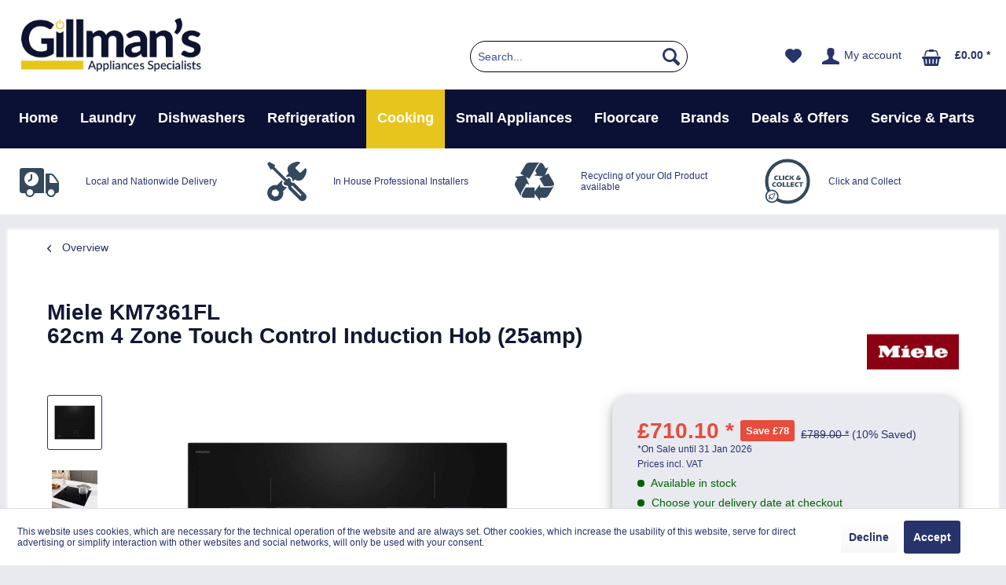

--- FILE ---
content_type: text/html; charset=UTF-8
request_url: https://www.gillmans.co.uk/cooking/hobs/induction-hobs/17240/62cm-4-zone-touch-control-induction-hob-25amp
body_size: 27183
content:
<!DOCTYPE html>
<html class="no-js" lang="en-GB" itemscope="itemscope" itemtype="http://schema.org/WebPage">
<head>
<meta charset="utf-8"><script>window.dataLayer = window.dataLayer || [];</script><script>window.dataLayer.push({"ecommerce":{"detail":{"actionField":{"list":"Induction Hobs"},"products":[{"name":"62cm 4 Zone Touch Control Induction Hob (25amp)","id":"MIE-KM7361FL","price":710.1,"brand":"Miele","category":"Induction Hobs","variant":""}]},"currencyCode":"GBP"},"google_tag_params":{"ecomm_pagetype":"product","ecomm_prodid":"MIE-KM7361FL"}});</script><!-- WbmTagManager -->
<script>
(function(w,d,s,l,i){w[l]=w[l]||[];w[l].push({'gtm.start':new Date().getTime(),event:'gtm.js'});var f=d.getElementsByTagName(s)[0],j=d.createElement(s),dl=l!='dataLayer'?'&l='+l:'';j.async=true;j.src='https://www.googletagmanager.com/gtm.js?id='+i+dl;f.parentNode.insertBefore(j,f);})(window,document,'script','dataLayer','GTM-W4423D8');
</script>
<!-- End WbmTagManager -->
<meta name="author" content="" />
<meta name="robots" content="index,follow" />
<meta name="revisit-after" content="15 days" />
<meta name="keywords" content="is, hob, The, control, Its, features, touch, induction, prioritised, automatic, power, durable, off, panel, lock., ceramic, glass, surface, Safety, clean" />
<meta name="description" content="The Miele KM7361FL induction hob offers a blend of style and functionality, perfect for contemporary kitchens. Its sleek black design and 62cm width …" />
<meta property="og:type" content="product"/>
<meta property="og:site_name" content="Gillmans"/>
<meta property="og:url" content="https://www.gillmans.co.uk/cooking/hobs/induction-hobs/17240/62cm-4-zone-touch-control-induction-hob-25amp"/>
<meta property="og:title" content="62cm 4 Zone Touch Control Induction Hob (25amp) Miele  "/>
<meta property="og:description" content="The Miele KM7361FL induction hob offers a blend of style and functionality, perfect for contemporary kitchens. Its sleek black design and 62cm width…"/>
<meta property="og:image" content="//d2o7dtsnwzl7g9.cloudfront.net/gillmans/media/image/1a/c8/8a/KM7361FL_1_Supersize.jpg"/>
<meta property="product:brand" content="Miele"/>
<meta property="product:product_link" content="https://www.gillmans.co.uk/cooking/hobs/induction-hobs/17240/62cm-4-zone-touch-control-induction-hob-25amp"/>
<meta name="twitter:card" content="product"/>
<meta name="twitter:site" content="Gillmans"/>
<meta name="twitter:title" content="Miele  "/>
<meta name="twitter:description" content="The Miele KM7361FL induction hob offers a blend of style and functionality, perfect for contemporary kitchens. Its sleek black design and 62cm width…"/>
<meta name="twitter:image" content="//d2o7dtsnwzl7g9.cloudfront.net/gillmans/media/image/1a/c8/8a/KM7361FL_1_Supersize.jpg"/>
<meta itemprop="copyrightHolder" content="Gillmans" />
<meta itemprop="copyrightYear" content="2014" />
<meta itemprop="isFamilyFriendly" content="True" />
<meta itemprop="image" content="//d2o7dtsnwzl7g9.cloudfront.net/gillmans/media/image/d9/21/a5/Gillman-s-WebswSW5ilFM1y3V.jpg" />
<meta name="viewport" content="width=device-width, initial-scale=1.0">
<meta name="mobile-web-app-capable" content="yes">
<meta name="apple-mobile-web-app-title" content="Gillmans">
<meta name="apple-mobile-web-app-capable" content="yes">
<meta name="apple-mobile-web-app-status-bar-style" content="default">
<script id="segmentify-script" text="" charset="" type="text/javascript" src="https://cdn.segmentify.com/be1f0a88-c4d7-4b32-94e1-b4119aa00b22/segmentify.js"></script>
<meta name="facebook-domain-verification" content="lr2z4axtju4f2a0c9b8zhydz60k5ag"/>
<link rel="manifest" href="https://www.gillmans.co.uk/manifest.json">
<link rel="apple-touch-icon-precomposed" href="//d2o7dtsnwzl7g9.cloudfront.net/gillmans/media/image/a3/19/13/new-favicon.png">
<link rel="shortcut icon" href="//d2o7dtsnwzl7g9.cloudfront.net/gillmans/media/image/a3/19/13/new-favicon.png">
<meta name="msapplication-navbutton-color" content="#27336b" />
<meta name="application-name" content="Gillmans" />
<meta name="msapplication-starturl" content="https://www.gillmans.co.uk/" />
<meta name="msapplication-window" content="width=1024;height=768" />
<meta name="msapplication-TileImage" content="//d2o7dtsnwzl7g9.cloudfront.net/gillmans/media/image/a3/19/13/new-favicon.png">
<meta name="msapplication-TileColor" content="#27336b">
<meta name="theme-color" content="#27336b" />
<link rel="canonical" href="https://www.gillmans.co.uk/cooking/hobs/induction-hobs/17240/62cm-4-zone-touch-control-induction-hob-25amp" />
<title itemprop="name">
miele, 60cm, 4 zone, induction hob, 25 amp | Gillmans</title>
<link href="/web/cache/1768985267_ca7a3d08b393235097258f76e26a1646.css" media="all" rel="stylesheet" type="text/css" />
<style>
.header-main .logo-main .logo--shop {
width: 95%;
height: 6.5rem;
}
.header-main .logo-main .logo--link {
height: 6.5rem;
}
.product--availability {
margin-bottom:15px;
}
.mieleWrapper {
margin-top:30px;
}
.loadbeeTabContent:empty {
display:none;
}
.stickyNav {
z-index: 2900;
}
.product--details .action--link.link--publish-comment {
display:none;
}
.forms--content .field--select {
display: block !important;
}
.amazon-pay-button-wrapper{display:none !important;}
a[title="Commercial Site"]{
background-color: #e8c51d !important;
}
.segBox1,
.segBox2{
min-height: 460px !important;
box-sizing: border-box;
display:block;
margin: 20px 0;
}
</style>
<script async src="//widgets.reevoo.com/loader/product_reviews_rich_snippets.js?trkref=EUR_MEM_GIL&sku=MIE-KM7361FL" ></script>
<script>
</script>
<script type="text/javascript">
var _tvqsky = window._tvqsky = window._tvqsky || [];
(function() {
var u = (("https:" == document.location.protocol) ?
"https://collector-31781.tvsquared.com/"
:
"http://collector-31781.tvsquared.com/");
_tvqsky.push(['setSiteId', "TV-6381271881-1"]);
_tvqsky.push(['setTrackerUrl', u + 'tv2track.php']);
_tvqsky.push([function() {
this.deleteCustomVariable(5, 'page')
}]);
_tvqsky.push(['trackPageView']);
var d = document,
g = d.createElement('script'),
s = d.getElementsByTagName('script')[0];
g.type = 'text/javascript';
g.defer = true;
g.async = true;
g.src = u + 'tv2tracksky.js';
s.parentNode.insertBefore(g, s);
})();
</script>
<script>
(function(h,o,t,j,a,r) {
h.hj=h.hj||function() { (h.hj.q=h.hj.q||[]).push(arguments) } ;
h._hjSettings= { hjid:2134778,hjsv:5 } ;
a=o.getElementsByTagName('head')[0];
r=o.createElement('script');r.async=1;
r.src=t+h._hjSettings.hjid+j+h._hjSettings.hjsv;
a.appendChild(r);
} )(window,document,'//static.hotjar.com/c/hotjar-','.js?sv=');
</script>
<script defer="defer" src="https://widgets.reevoo.com/loader/EUR_MEM_GIL.js" type="text/javascript">
</script>
<script type="text/javascript" src="//widget.trustpilot.com/bootstrap/v5/tp.widget.bootstrap.min.js" async></script>
<script>
!function (f, b, e, v, n, t, s) {
if (f.fbq) return;
n = f.fbq = function () {
n.callMethod ?
n.callMethod.apply(n, arguments) : n.queue.push(arguments)
};
if (!f._fbq) f._fbq = n;
n.push = n;
n.loaded = !0;
n.version = '2.0';
n.queue = [];
t = b.createElement(e);
t.async = !0;
t.src = v;
s = b.getElementsByTagName(e)[0];
s.parentNode.insertBefore(t, s)
}(window, document, 'script',
'https://connect.facebook.net/en_US/fbevents.js');
fbq('init', '531995675700807');
fbq('track', 'PageView');
</script>
<noscript><img height="1" width="1" style="display:none"
src="https://www.facebook.com/tr?id=573719467909841&ev=PageView&noscript=1"
/><!-- WbmTagManager (noscript) -->
<iframe src="https://www.googletagmanager.com/ns.html?id=GTM-W4423D8"
        height="0" width="0" style="display:none;visibility:hidden"></iframe>
<!-- End WbmTagManager (noscript) --></noscript>
</head>
<body class="is--ctl-detail is--act-index" >
<div class="page-wrap">
<noscript class="noscript-main">
<div class="alert is--warning">
<div class="alert--icon">
<i class="icon--element icon--warning"></i>
</div>
<div class="alert--content">
To be able to use Gillmans in full range, we recommend activating Javascript in your browser.
</div>
</div>
</noscript>
<header class="header-main">
<div class="container header--navigation">
<div class="logo-main block-group" role="banner">
<div class="logo--shop block">
<a class="logo--link" href="https://www.gillmans.co.uk/" title="Gillmans - Switch to homepage">
<picture>
<source srcset="//d2o7dtsnwzl7g9.cloudfront.net/gillmans/media/image/d9/21/a5/Gillman-s-WebswSW5ilFM1y3V.jpg" media="(min-width: 78.75em)">
<source srcset="//d2o7dtsnwzl7g9.cloudfront.net/gillmans/media/image/d9/21/a5/Gillman-s-WebswSW5ilFM1y3V.jpg" media="(min-width: 64em)">
<source srcset="//d2o7dtsnwzl7g9.cloudfront.net/gillmans/media/image/d9/21/a5/Gillman-s-WebswSW5ilFM1y3V.jpg" media="(min-width: 48em)">
<img srcset="//d2o7dtsnwzl7g9.cloudfront.net/gillmans/media/image/d9/21/a5/Gillman-s-WebswSW5ilFM1y3V.jpg" alt="Gillmans - Switch to homepage" />
</picture>
</a>
</div>
</div>
<nav class="shop--navigation block-group">
<ul class="navigation--list block-group" role="menubar">
<li class="navigation--entry entry--menu-left" role="menuitem">
<a class="entry--link entry--trigger btn is--icon-left" href="#offcanvas--left" data-offcanvas="true" data-offCanvasSelector=".sidebar-main">
<i class="icon--menu"></i> Menu
</a>
</li>
<li class="navigation--entry entry--search" role="menuitem" data-search="true" aria-haspopup="true" data-minLength="3">
<a class="btn entry--link entry--trigger" href="#show-hide--search" title="Show / close search">
<i class="icon--search"></i>
<span class="search--display">Search</span>
</a>
<form action="/search" method="get" class="main-search--form">
<input type="search" name="sSearch" class="main-search--field" autocomplete="off" autocapitalize="off" placeholder="Search..." maxlength="30"  />
<button type="submit" class="main-search--button">
<i class="icon--search"></i>
<span class="main-search--text">Search</span>
</button>
<div class="form--ajax-loader">&nbsp;</div>
</form>
<div class="main-search--results"></div>
</li>
<div class="header-shop-nav ">

    <li class="navigation--entry entry--notepad" role="menuitem">
        
        <a href="https://www.gillmans.co.uk/note" title="Wish list" class="btn">
            <i class="icon--heart"></i>
                    </a>
    </li>




    
        
    <li class="navigation--entry entry--account with-slt"
        role="menuitem"
        data-offcanvas="true"
        data-offCanvasSelector=".account--dropdown-navigation">
        
            <a href="https://www.gillmans.co.uk/account"
               title="My account"
               class="btn is--icon-left entry--link account--link">
                <i class="icon--account"></i>
                                    <span class="account--display">
                        My account
                    </span>
                            </a>
        

                    
                <div class="account--dropdown-navigation">

                    
                        <div class="navigation--smartphone">
                            <div class="entry--close-off-canvas">
                                <a href="#close-account-menu"
                                   class="account--close-off-canvas"
                                   title="Close menu">
                                    Close menu <i class="icon--arrow-right"></i>
                                </a>
                            </div>
                        </div>
                    

                    
                            <div class="account--menu is--rounded is--personalized">
        
                            
                
                                            <span class="navigation--headline">
                            My account
                        </span>
                                    

                
                <div class="account--menu-container">

                    
                        
                        <ul class="sidebar--navigation navigation--list is--level0 show--active-items">
                            
                                
                                
                                    
    
                                                                                    <li class="navigation--entry">
                                                <span class="navigation--signin">
                                                    <a href="https://www.gillmans.co.uk/account#hide-registration"
                                                       class="blocked--link btn is--primary navigation--signin-btn"
                                                       data-collapseTarget="#registration"
                                                       data-action="close">
                                                        Sign in
                                                    </a>
                                                    <span class="navigation--register">
                                                        or
                                                        <a href="https://www.gillmans.co.uk/account#show-registration"
                                                           class="blocked--link"
                                                           data-collapseTarget="#registration"
                                                           data-action="open">
                                                            register
                                                        </a>
                                                    </span>
                                                </span>
                                            </li>
                                                                            
    
                    <li><div class="amazon-pay-button-wrapper login-dropdown-wrapper" >
                <div class="amazon-login-button"></div>
            </div></li>
            


                                    
                                        <li class="navigation--entry">
                                            <a href="https://www.gillmans.co.uk/account" title="Overview" class="navigation--link">
                                                Overview
                                            </a>
                                        </li>
                                    
                                

                                
                                
                                    <li class="navigation--entry">
                                        <a href="https://www.gillmans.co.uk/account/profile" title="Profile" class="navigation--link" rel="nofollow">
                                            Profile
                                        </a>
                                    </li>
                                

                                
                                
                                                                            
                                            <li class="navigation--entry">
                                                <a href="https://www.gillmans.co.uk/address/index/sidebar/" title="Addresses" class="navigation--link" rel="nofollow">
                                                    Addresses
                                                </a>
                                            </li>
                                        
                                                                    

                                
                                
                                    <li class="navigation--entry">
                                        <a href="https://www.gillmans.co.uk/account/payment" title="Payment methods" class="navigation--link" rel="nofollow">
                                            Payment methods
                                        </a>
                                    </li>
                                

                                
                                
                                    <li class="navigation--entry">
                                        <a href="https://www.gillmans.co.uk/account/orders" title="Orders " class="navigation--link" rel="nofollow">
                                            Orders 
                                        </a>
                                    </li>
                                

                                
                                
                                                                    

                                
                                
                                    <li class="navigation--entry">
                                        <a href="https://www.gillmans.co.uk/note" title="Wish list" class="navigation--link" rel="nofollow">
                                            Wish list
                                        </a>
                                    </li>
                                

                                
                                
                                                                    

                                
                                
                                                                    
                            
                        </ul>
                    
                </div>
                    
    </div>
                    
                </div>
            
            </li>


        
    



    <li class="navigation--entry entry--cart" role="menuitem">
        
        <a class="btn is--icon-left cart--link"
           href="https://www.gillmans.co.uk/checkout/cart"
           title="Shopping cart">
           <span class="cart--display">
                                  Shopping cart
                          </span>

            <span class="badge is--primary is--minimal cart--quantity is--hidden"></span>

            <i class="icon--basket"></i>

            <span class="cart--amount">
           &pound;0.00 *
       </span>
        </a>
        <div class="ajax-loader">&nbsp;</div>
    </li>



</div>
</ul>
</nav>
<div class="container--ajax-cart" data-collapse-cart="true"></div>
</div>
</header>
<nav class="navigation-main">
<div class="container" data-menu-scroller="true" data-listSelector=".navigation--list.container" data-viewPortSelector=".navigation--list-wrapper">
<div class="navigation--list-wrapper">
<ul class="navigation--list container" role="menubar" itemscope="itemscope" itemtype="http://schema.org/SiteNavigationElement">
<li class="navigation--entry is--home" role="menuitem"><a class="navigation--link is--first" href="https://www.gillmans.co.uk/" title="Home" itemprop="url"><span itemprop="name">Home</span></a></li><li class="navigation--entry" role="menuitem">
<a class="navigation--link" href="https://www.gillmans.co.uk/laundry/" title="Laundry" itemprop="url">
<span itemprop="name">Laundry</span>
</a>
</li><li class="navigation--entry" role="menuitem">
<a class="navigation--link" href="https://www.gillmans.co.uk/dishwashers/" title="Dishwashers" itemprop="url">
<span itemprop="name">Dishwashers</span>
</a>
</li><li class="navigation--entry" role="menuitem">
<a class="navigation--link" href="https://www.gillmans.co.uk/refrigeration/" title="Refrigeration" itemprop="url">
<span itemprop="name">Refrigeration</span>
</a>
</li><li class="navigation--entry is--active" role="menuitem">
<a class="navigation--link is--active" href="https://www.gillmans.co.uk/cooking/" title="Cooking" itemprop="url">
<span itemprop="name">Cooking</span>
</a>
</li><li class="navigation--entry" role="menuitem">
<a class="navigation--link" href="https://www.gillmans.co.uk/small-appliances/" title="Small Appliances" itemprop="url">
<span itemprop="name">Small Appliances</span>
</a>
</li><li class="navigation--entry" role="menuitem">
<a class="navigation--link" href="https://www.gillmans.co.uk/floorcare/" title="Floorcare" itemprop="url">
<span itemprop="name">Floorcare</span>
</a>
</li><li class="navigation--entry" role="menuitem">
<a class="navigation--link" href="/brands" title="Brands" itemprop="url">
<span itemprop="name">Brands</span>
</a>
</li><li class="navigation--entry" role="menuitem">
<div class="navigation--link" title="Deals & Offers">
<span itemprop="name">Deals & Offers</span>
</div>
</li><li class="navigation--entry" role="menuitem">
<a class="navigation--link" href="https://www.gillmans.co.uk/service-parts/" title="Service & Parts" itemprop="url">
<span itemprop="name">Service & Parts</span>
</a>
</li>            </ul>
</div>
<div class="advanced-menu" data-advanced-menu="true" data-hoverDelay="250">
<div class="menu--container">
<div class="button-container">
<a href="https://www.gillmans.co.uk/laundry/" class="button--category" title="To category Laundry">
<i class="icon--arrow-right"></i>
To category Laundry
</a>
<span class="button--close">
<i class="icon--cross"></i>
</span>
</div>
<div class="content--wrapper has--content has--teaser">
<ul class="menu--list menu--level-0 columns--3" style="width: 75%;">
<li class="menu--list-item item--level-0" style="width: 100%">
<a href="https://www.gillmans.co.uk/laundry/washing-machines/" class="menu--list-item-link" title="Washing Machines">Washing Machines</a>
<ul class="menu--list menu--level-1 columns--3">
<li class="menu--list-item item--level-1">
<a href="https://www.gillmans.co.uk/laundry/washing-machines/freestanding/" class="menu--list-item-link" title="Freestanding">Freestanding</a>
</li>
<li class="menu--list-item item--level-1">
<a href="https://www.gillmans.co.uk/laundry/washing-machines/integrated/" class="menu--list-item-link" title="Integrated">Integrated</a>
</li>
<li class="menu--list-item item--level-1">
<a href="https://www.gillmans.co.uk/laundry/washing-machines/commercial/" class="menu--list-item-link" title="Commercial">Commercial</a>
</li>
</ul>
</li>
<li class="menu--list-item item--level-0" style="width: 100%">
<a href="https://www.gillmans.co.uk/laundry/tumble-dryers/" class="menu--list-item-link" title="Tumble Dryers">Tumble Dryers</a>
<ul class="menu--list menu--level-1 columns--3">
<li class="menu--list-item item--level-1">
<a href="https://www.gillmans.co.uk/laundry/tumble-dryers/vented/" class="menu--list-item-link" title="Vented">Vented</a>
</li>
<li class="menu--list-item item--level-1">
<a href="https://www.gillmans.co.uk/laundry/tumble-dryers/condenser/" class="menu--list-item-link" title="Condenser">Condenser</a>
</li>
<li class="menu--list-item item--level-1">
<a href="https://www.gillmans.co.uk/laundry/tumble-dryers/heat-pump/" class="menu--list-item-link" title="Heat Pump">Heat Pump</a>
</li>
<li class="menu--list-item item--level-1">
<a href="https://www.gillmans.co.uk/laundry/tumble-dryers/integrated/" class="menu--list-item-link" title="Integrated">Integrated</a>
</li>
<li class="menu--list-item item--level-1">
<a href="https://www.gillmans.co.uk/laundry/tumble-dryers/spin-dryers/" class="menu--list-item-link" title="Spin Dryers">Spin Dryers</a>
</li>
<li class="menu--list-item item--level-1">
<a href="https://www.gillmans.co.uk/laundry/tumble-dryers/commercial/" class="menu--list-item-link" title="Commercial">Commercial</a>
</li>
</ul>
</li>
<li class="menu--list-item item--level-0" style="width: 100%">
<a href="https://www.gillmans.co.uk/laundry/washer-dryers/" class="menu--list-item-link" title="Washer Dryers">Washer Dryers</a>
<ul class="menu--list menu--level-1 columns--3">
<li class="menu--list-item item--level-1">
<a href="https://www.gillmans.co.uk/laundry/washer-dryers/freestanding/" class="menu--list-item-link" title="Freestanding">Freestanding</a>
</li>
<li class="menu--list-item item--level-1">
<a href="https://www.gillmans.co.uk/laundry/washer-dryers/integrated/" class="menu--list-item-link" title="Integrated">Integrated</a>
</li>
</ul>
</li>
<li class="menu--list-item item--level-0" style="width: 100%">
<a href="https://www.gillmans.co.uk/laundry/laundry-accessories/" class="menu--list-item-link" title="Laundry Accessories">Laundry Accessories</a>
<ul class="menu--list menu--level-1 columns--3">
<li class="menu--list-item item--level-1">
<a href="https://www.gillmans.co.uk/laundry/laundry-accessories/detergents-fragrances/" class="menu--list-item-link" title="Detergents &amp; Fragrances">Detergents & Fragrances</a>
</li>
<li class="menu--list-item item--level-1">
<a href="https://www.gillmans.co.uk/laundry/laundry-accessories/stacking-kits/" class="menu--list-item-link" title="Stacking Kits">Stacking Kits</a>
</li>
<li class="menu--list-item item--level-1">
<a href="https://www.gillmans.co.uk/laundry/laundry-accessories/wall-mounting-brackets/" class="menu--list-item-link" title="Wall Mounting Brackets">Wall Mounting Brackets</a>
</li>
<li class="menu--list-item item--level-1">
<a href="https://www.gillmans.co.uk/laundry/laundry-accessories/drying-racks/" class="menu--list-item-link" title="Drying Racks">Drying Racks</a>
</li>
</ul>
</li>
<li class="menu--list-item item--level-0" style="width: 100%">
<a href="https://www.gillmans.co.uk/laundry/commercial-ironing/" class="menu--list-item-link" title="Commercial Ironing">Commercial Ironing</a>
<ul class="menu--list menu--level-1 columns--3">
<li class="menu--list-item item--level-1">
<a href="https://www.gillmans.co.uk/laundry/commercial-ironing/commercial/" class="menu--list-item-link" title="Commercial">Commercial</a>
</li>
</ul>
</li>
<li class="menu--list-item item--level-0" style="width: 100%">
<a href="https://www.gillmans.co.uk/laundry/ironing/" class="menu--list-item-link" title="Ironing">Ironing</a>
<ul class="menu--list menu--level-1 columns--3">
<li class="menu--list-item item--level-1">
<a href="https://www.gillmans.co.uk/laundry/ironing/steam-generator-irons/" class="menu--list-item-link" title="Steam Generator Irons">Steam Generator Irons</a>
</li>
<li class="menu--list-item item--level-1">
<a href="https://www.gillmans.co.uk/laundry/ironing/irons/" class="menu--list-item-link" title="Irons">Irons</a>
</li>
</ul>
</li>
</ul>
<div class="menu--delimiter" style="right: 25%;"></div>
<div class="menu--teaser" style="width: 25%;">
<a href="https://www.gillmans.co.uk/laundry/" title="To category Laundry" class="teaser--image" style="background-image: url(//d2o7dtsnwzl7g9.cloudfront.net/gillmans/media/image/dc/f4/b6/MIEWEG885WCS_68ivFgF3nV6q1y.jpg);"></a>
<div class="teaser--text">
<a class="teaser--text-link" href="https://www.gillmans.co.uk/laundry/" title="learn more">
learn more
</a>
</div>
</div>
</div>
<div class="cbs-brands ">
<div class="item">
<a href="https://www.gillmans.co.uk/siemens">
<div class="image">
<img src="//d2o7dtsnwzl7g9.cloudfront.net/gillmans/media/image/ec/c1/f9/siemens-logo.jpg" alt="Siemens">
</div>
</a>
</div>
<div class="item">
<a href="https://www.gillmans.co.uk/bosch">
<div class="image">
<img src="//d2o7dtsnwzl7g9.cloudfront.net/gillmans/media/image/fb/53/9f/bosch-logo.jpg" alt="Bosch">
</div>
</a>
</div>
<div class="item">
<a href="https://www.gillmans.co.uk/brands/montpellier/">
<div class="image">
<img src="//d2o7dtsnwzl7g9.cloudfront.net/gillmans/media/image/5f/58/3e/logo-lock-up-223.png" alt="Montpellier">
</div>
</a>
</div>
<div class="item">
<a href="https://www.gillmans.co.uk/beko">
<div class="image">
<img src="//d2o7dtsnwzl7g9.cloudfront.net/gillmans/media/image/1b/0d/34/beko-logo.jpg" alt="Beko">
</div>
</a>
</div>
<div class="item">
<a href="http://www.gillmans.co.uk/miele">
<div class="image">
<img src="//d2o7dtsnwzl7g9.cloudfront.net/gillmans/media/image/36/eb/e5/miele-logo.jpg" alt="Miele">
</div>
</a>
</div>
<div class="item">
<a href="https://www.gillmans.co.uk/brands/zanussi/">
<div class="image">
<img src="//d2o7dtsnwzl7g9.cloudfront.net/gillmans/media/image/a1/85/98/zanussi-logo.jpg" alt="Zanussi">
</div>
</a>
</div>
<div class="item">
<a href="https://www.gillmans.co.uk/brands/ebac/">
<div class="image">
<img src="//d2o7dtsnwzl7g9.cloudfront.net/gillmans/media/image/16/16/33/ebac-logo.jpg" alt="EBAC">
</div>
</a>
</div>
<div class="item">
<a href="https://www.gillmans.co.uk/brands/hisense/">
<div class="image">
<img src="//d2o7dtsnwzl7g9.cloudfront.net/gillmans/media/image/20/aa/23/hisense-logo.jpg" alt="Hisense">
</div>
</a>
</div>
<div class="item">
<a href="/aeg">
<div class="image">
<img src="//d2o7dtsnwzl7g9.cloudfront.net/gillmans/media/image/28/e3/20/aeg-logo.jpg" alt="AEG">
</div>
</a>
</div>
<div class="item">
<a href="https://www.gillmans.co.uk/brands/zenith/">
<div class="image">
<img src="//d2o7dtsnwzl7g9.cloudfront.net/gillmans/media/image/fb/ce/ba/zenith-logo.jpg" alt="Zenith">
</div>
</a>
</div>
</div>
</div>
<div class="menu--container">
<div class="button-container">
<a href="https://www.gillmans.co.uk/dishwashers/" class="button--category" title="To category Dishwashers">
<i class="icon--arrow-right"></i>
To category Dishwashers
</a>
<span class="button--close">
<i class="icon--cross"></i>
</span>
</div>
<div class="content--wrapper has--content has--teaser">
<ul class="menu--list menu--level-0 columns--3" style="width: 75%;">
<li class="menu--list-item item--level-0" style="width: 100%">
<a href="https://www.gillmans.co.uk/dishwashers/full-size-dishwasher/" class="menu--list-item-link" title="Full Size Dishwasher">Full Size Dishwasher</a>
<ul class="menu--list menu--level-1 columns--3">
<li class="menu--list-item item--level-1">
<a href="https://www.gillmans.co.uk/dishwashers/full-size-dishwasher/freestanding/" class="menu--list-item-link" title="Freestanding">Freestanding</a>
</li>
<li class="menu--list-item item--level-1">
<a href="https://www.gillmans.co.uk/dishwashers/full-size-dishwasher/integrated/" class="menu--list-item-link" title="Integrated">Integrated</a>
</li>
<li class="menu--list-item item--level-1">
<a href="https://www.gillmans.co.uk/dishwashers/full-size-dishwasher/semi-integrated/" class="menu--list-item-link" title="Semi-integrated">Semi-integrated</a>
</li>
<li class="menu--list-item item--level-1">
<a href="https://www.gillmans.co.uk/dishwashers/full-size-dishwasher/commercial/" class="menu--list-item-link" title="Commercial">Commercial</a>
</li>
</ul>
</li>
<li class="menu--list-item item--level-0" style="width: 100%">
<a href="https://www.gillmans.co.uk/dishwashers/slim-line-dishwasher/" class="menu--list-item-link" title="Slim Line Dishwasher">Slim Line Dishwasher</a>
<ul class="menu--list menu--level-1 columns--3">
<li class="menu--list-item item--level-1">
<a href="https://www.gillmans.co.uk/dishwashers/slim-line-dishwasher/freestanding/" class="menu--list-item-link" title="Freestanding">Freestanding</a>
</li>
<li class="menu--list-item item--level-1">
<a href="https://www.gillmans.co.uk/dishwashers/slim-line-dishwasher/integrated/" class="menu--list-item-link" title="Integrated">Integrated</a>
</li>
<li class="menu--list-item item--level-1">
<a href="https://www.gillmans.co.uk/dishwashers/slim-line-dishwasher/dishwasher-accessories/" class="menu--list-item-link" title="Dishwasher Accessories">Dishwasher Accessories</a>
</li>
</ul>
</li>
</ul>
<div class="menu--delimiter" style="right: 25%;"></div>
<div class="menu--teaser" style="width: 25%;">
<a href="https://www.gillmans.co.uk/dishwashers/" title="To category Dishwashers" class="teaser--image" style="background-image: url(//d2o7dtsnwzl7g9.cloudfront.net/gillmans/media/image/ab/23/9b/SIESN23EW04MG-mainjeltJu9to46iB.png);"></a>
<div class="teaser--headline"><h1>Dishwashers</h1></div>
<div class="teaser--text">
Find the right dishwasher for your kitchen at Gillman’s Gloucester. Our range includes freestanding dishwashers, fully integrated models and slimline dishwashers ideal for tighter spaces, with place settings from compact 9–10 up to family-sized...
<a class="teaser--text-link" href="https://www.gillmans.co.uk/dishwashers/" title="learn more">
learn more
</a>
</div>
</div>
</div>
<div class="cbs-brands ">
<div class="item">
<a href="https://www.gillmans.co.uk/neff">
<div class="image">
<img src="//d2o7dtsnwzl7g9.cloudfront.net/gillmans/media/image/b4/52/51/neff-logo.jpg" alt="Neff">
</div>
</a>
</div>
<div class="item">
<a href="https://www.gillmans.co.uk/bosch">
<div class="image">
<img src="//d2o7dtsnwzl7g9.cloudfront.net/gillmans/media/image/fb/53/9f/bosch-logo.jpg" alt="Bosch">
</div>
</a>
</div>
<div class="item">
<a href="https://www.gillmans.co.uk/brands/montpellier/">
<div class="image">
<img src="//d2o7dtsnwzl7g9.cloudfront.net/gillmans/media/image/5f/58/3e/logo-lock-up-223.png" alt="Montpellier">
</div>
</a>
</div>
<div class="item">
<a href="https://www.gillmans.co.uk/beko">
<div class="image">
<img src="//d2o7dtsnwzl7g9.cloudfront.net/gillmans/media/image/1b/0d/34/beko-logo.jpg" alt="Beko">
</div>
</a>
</div>
<div class="item">
<a href="http://www.gillmans.co.uk/miele">
<div class="image">
<img src="//d2o7dtsnwzl7g9.cloudfront.net/gillmans/media/image/36/eb/e5/miele-logo.jpg" alt="Miele">
</div>
</a>
</div>
<div class="item">
<a href="https://www.gillmans.co.uk/blomberg">
<div class="image">
<img src="//d2o7dtsnwzl7g9.cloudfront.net/gillmans/media/image/cf/ef/82/blomberg-logo.jpg" alt="Blomberg">
</div>
</a>
</div>
<div class="item">
<a href="/aeg">
<div class="image">
<img src="//d2o7dtsnwzl7g9.cloudfront.net/gillmans/media/image/28/e3/20/aeg-logo.jpg" alt="AEG">
</div>
</a>
</div>
<div class="item">
<a href="https://www.gillmans.co.uk/brands/zenith/">
<div class="image">
<img src="//d2o7dtsnwzl7g9.cloudfront.net/gillmans/media/image/fb/ce/ba/zenith-logo.jpg" alt="Zenith">
</div>
</a>
</div>
<div class="item">
<a href="https://www.gillmans.co.uk/brands/asko/">
<div class="image">
<img src="//d2o7dtsnwzl7g9.cloudfront.net/gillmans/media/image/93/68/bd/Asko-logo.png" alt="asko">
</div>
</a>
</div>
</div>
</div>
<div class="menu--container">
<div class="button-container">
<a href="https://www.gillmans.co.uk/refrigeration/" class="button--category" title="To category Refrigeration">
<i class="icon--arrow-right"></i>
To category Refrigeration
</a>
<span class="button--close">
<i class="icon--cross"></i>
</span>
</div>
<div class="content--wrapper has--content has--teaser">
<ul class="menu--list menu--level-0 columns--3" style="width: 75%;">
<li class="menu--list-item item--level-0" style="width: 100%">
<a href="https://www.gillmans.co.uk/refrigeration/fridges/" class="menu--list-item-link" title="Fridges">Fridges</a>
<ul class="menu--list menu--level-1 columns--3">
<li class="menu--list-item item--level-1">
<a href="https://www.gillmans.co.uk/refrigeration/fridges/tall-fridges/" class="menu--list-item-link" title="Tall Fridges">Tall Fridges</a>
</li>
<li class="menu--list-item item--level-1">
<a href="https://www.gillmans.co.uk/refrigeration/fridges/under-counter-fridges/" class="menu--list-item-link" title="Under Counter Fridges">Under Counter Fridges</a>
</li>
<li class="menu--list-item item--level-1">
<a href="https://www.gillmans.co.uk/refrigeration/fridges/table-top-fridges/" class="menu--list-item-link" title="Table Top Fridges">Table Top Fridges</a>
</li>
<li class="menu--list-item item--level-1">
<a href="https://www.gillmans.co.uk/refrigeration/fridges/integrated-fridges/" class="menu--list-item-link" title="Integrated Fridges">Integrated Fridges</a>
</li>
</ul>
</li>
<li class="menu--list-item item--level-0" style="width: 100%">
<a href="https://www.gillmans.co.uk/refrigeration/freezers/" class="menu--list-item-link" title="Freezers">Freezers</a>
<ul class="menu--list menu--level-1 columns--3">
<li class="menu--list-item item--level-1">
<a href="https://www.gillmans.co.uk/refrigeration/freezers/tall-freezers/" class="menu--list-item-link" title="Tall Freezers">Tall Freezers</a>
</li>
<li class="menu--list-item item--level-1">
<a href="https://www.gillmans.co.uk/refrigeration/freezers/under-counter-freezers/" class="menu--list-item-link" title="Under Counter Freezers">Under Counter Freezers</a>
</li>
<li class="menu--list-item item--level-1">
<a href="https://www.gillmans.co.uk/refrigeration/freezers/chest-freezers/" class="menu--list-item-link" title="Chest Freezers">Chest Freezers</a>
</li>
<li class="menu--list-item item--level-1">
<a href="https://www.gillmans.co.uk/refrigeration/freezers/table-top-freezers/" class="menu--list-item-link" title="Table Top Freezers">Table Top Freezers</a>
</li>
<li class="menu--list-item item--level-1">
<a href="https://www.gillmans.co.uk/refrigeration/freezers/integrated-freezers/" class="menu--list-item-link" title="Integrated Freezers">Integrated Freezers</a>
</li>
</ul>
</li>
<li class="menu--list-item item--level-0" style="width: 100%">
<a href="https://www.gillmans.co.uk/refrigeration/wine-coolers/" class="menu--list-item-link" title="Wine Coolers">Wine Coolers</a>
<ul class="menu--list menu--level-1 columns--3">
<li class="menu--list-item item--level-1">
<a href="https://www.gillmans.co.uk/refrigeration/wine-coolers/integrated/" class="menu--list-item-link" title="Integrated">Integrated</a>
</li>
<li class="menu--list-item item--level-1">
<a href="https://www.gillmans.co.uk/refrigeration/wine-coolers/freestanding/" class="menu--list-item-link" title="Freestanding">Freestanding</a>
</li>
</ul>
</li>
<li class="menu--list-item item--level-0" style="width: 100%">
<a href="https://www.gillmans.co.uk/refrigeration/fridge-freezers/" class="menu--list-item-link" title="Fridge Freezers">Fridge Freezers</a>
<ul class="menu--list menu--level-1 columns--3">
<li class="menu--list-item item--level-1">
<a href="https://www.gillmans.co.uk/refrigeration/fridge-freezers/integrated-fridge-freezers/" class="menu--list-item-link" title="Integrated Fridge Freezers">Integrated Fridge Freezers</a>
</li>
<li class="menu--list-item item--level-1">
<a href="https://www.gillmans.co.uk/refrigeration/fridge-freezers/freestanding-fridge-freezers/" class="menu--list-item-link" title="Freestanding Fridge Freezers">Freestanding Fridge Freezers</a>
</li>
</ul>
</li>
<li class="menu--list-item item--level-0" style="width: 100%">
<a href="https://www.gillmans.co.uk/refrigeration/american-style-fridge-freezers/" class="menu--list-item-link" title="American Style Fridge Freezers">American Style Fridge Freezers</a>
</li>
</ul>
<div class="menu--delimiter" style="right: 25%;"></div>
<div class="menu--teaser" style="width: 25%;">
<a href="https://www.gillmans.co.uk/refrigeration/" title="To category Refrigeration" class="teaser--image" style="background-image: url(//d2o7dtsnwzl7g9.cloudfront.net/gillmans/media/image/9b/ea/cd/rf540adux6-2pubJlKKAcWhL6.png);"></a>
<div class="teaser--headline"><h1>Refrigeration Appliances</h1></div>
<div class="teaser--text">
Shop a huge range of refrigeration appliances at Gillman’s Gloucester. From small table-top fridges and freezers to undercounter models, tall larders, upright freezers, frost-free fridge freezers, and American-style multi-door appliances, we...
<a class="teaser--text-link" href="https://www.gillmans.co.uk/refrigeration/" title="learn more">
learn more
</a>
</div>
</div>
</div>
<div class="cbs-brands ">
<div class="item">
<a href="https://www.gillmans.co.uk/bosch">
<div class="image">
<img src="//d2o7dtsnwzl7g9.cloudfront.net/gillmans/media/image/fb/53/9f/bosch-logo.jpg" alt="Bosch">
</div>
</a>
</div>
<div class="item">
<a href="https://www.gillmans.co.uk/brands/montpellier/">
<div class="image">
<img src="//d2o7dtsnwzl7g9.cloudfront.net/gillmans/media/image/5f/58/3e/logo-lock-up-223.png" alt="Montpellier">
</div>
</a>
</div>
<div class="item">
<a href="https://www.gillmans.co.uk/beko">
<div class="image">
<img src="//d2o7dtsnwzl7g9.cloudfront.net/gillmans/media/image/1b/0d/34/beko-logo.jpg" alt="Beko">
</div>
</a>
</div>
<div class="item">
<a href="http://www.gillmans.co.uk/miele">
<div class="image">
<img src="//d2o7dtsnwzl7g9.cloudfront.net/gillmans/media/image/36/eb/e5/miele-logo.jpg" alt="Miele">
</div>
</a>
</div>
<div class="item">
<a href="http://www.gillmans.co.uk/liebherr-monolith">
<div class="image">
<img src="//d2o7dtsnwzl7g9.cloudfront.net/gillmans/media/image/ef/0b/a4/Liebherr-Logo.jpg" alt="Liebherr">
</div>
</a>
</div>
<div class="item">
<a href="https://www.gillmans.co.uk/lg">
<div class="image">
<img src="//d2o7dtsnwzl7g9.cloudfront.net/gillmans/media/image/b4/e3/bf/lg-logo.jpg" alt="LG ">
</div>
</a>
</div>
<div class="item">
<a href="/fisher-paykel">
<div class="image">
<img src="//d2o7dtsnwzl7g9.cloudfront.net/gillmans/media/image/e5/4a/72/fisher-and-paykel-logo.jpg" alt="Fisher & Paykel">
</div>
</a>
</div>
<div class="item">
<a href="https://www.gillmans.co.uk/blomberg">
<div class="image">
<img src="//d2o7dtsnwzl7g9.cloudfront.net/gillmans/media/image/cf/ef/82/blomberg-logo.jpg" alt="Blomberg">
</div>
</a>
</div>
</div>
</div>
<div class="menu--container">
<div class="button-container">
<a href="https://www.gillmans.co.uk/cooking/" class="button--category" title="To category Cooking">
<i class="icon--arrow-right"></i>
To category Cooking
</a>
<span class="button--close">
<i class="icon--cross"></i>
</span>
</div>
<div class="content--wrapper has--content has--teaser">
<ul class="menu--list menu--level-0 columns--3" style="width: 75%;">
<li class="menu--list-item item--level-0" style="width: 100%">
<a href="https://www.gillmans.co.uk/cooking/cookers-up-to-60cm-width/" class="menu--list-item-link" title="Cookers- Up to 60cm Width">Cookers- Up to 60cm Width</a>
<ul class="menu--list menu--level-1 columns--3">
<li class="menu--list-item item--level-1">
<a href="https://www.gillmans.co.uk/cooking/cookers-up-to-60cm-width/electric-cookers/" class="menu--list-item-link" title="Electric Cookers">Electric Cookers</a>
</li>
<li class="menu--list-item item--level-1">
<a href="https://www.gillmans.co.uk/cooking/cookers-up-to-60cm-width/gas-cookers/" class="menu--list-item-link" title="Gas Cookers">Gas Cookers</a>
</li>
<li class="menu--list-item item--level-1">
<a href="https://www.gillmans.co.uk/cooking/cookers-up-to-60cm-width/dual-fuel/" class="menu--list-item-link" title="Dual Fuel">Dual Fuel</a>
</li>
</ul>
</li>
<li class="menu--list-item item--level-0" style="width: 100%">
<a href="https://www.gillmans.co.uk/cooking/range-cookers-70cm-width-and-above/" class="menu--list-item-link" title="Range Cookers - 70cm width and above">Range Cookers - 70cm width and above</a>
<ul class="menu--list menu--level-1 columns--3">
<li class="menu--list-item item--level-1">
<a href="https://www.gillmans.co.uk/cooking/range-cookers-70cm-width-and-above/electric-range-cookers/" class="menu--list-item-link" title="Electric Range Cookers">Electric Range Cookers</a>
</li>
<li class="menu--list-item item--level-1">
<a href="https://www.gillmans.co.uk/cooking/range-cookers-70cm-width-and-above/dual-fuel/" class="menu--list-item-link" title="Dual Fuel">Dual Fuel</a>
</li>
<li class="menu--list-item item--level-1">
<a href="https://www.gillmans.co.uk/cooking/range-cookers-70cm-width-and-above/gas-range-cookers/" class="menu--list-item-link" title="Gas Range Cookers">Gas Range Cookers</a>
</li>
</ul>
</li>
<li class="menu--list-item item--level-0" style="width: 100%">
<a href="https://www.gillmans.co.uk/cooking/hoods-splashbacks/" class="menu--list-item-link" title="Hoods &amp; Splashbacks">Hoods & Splashbacks</a>
<ul class="menu--list menu--level-1 columns--3">
<li class="menu--list-item item--level-1">
<a href="https://www.gillmans.co.uk/cooking/hoods-splashbacks/chimney/" class="menu--list-item-link" title="Chimney">Chimney</a>
</li>
<li class="menu--list-item item--level-1">
<a href="https://www.gillmans.co.uk/cooking/hoods-splashbacks/visor/" class="menu--list-item-link" title="Visor">Visor</a>
</li>
<li class="menu--list-item item--level-1">
<a href="https://www.gillmans.co.uk/cooking/hoods-splashbacks/islands/" class="menu--list-item-link" title="Islands">Islands</a>
</li>
<li class="menu--list-item item--level-1">
<a href="https://www.gillmans.co.uk/cooking/hoods-splashbacks/downdraft/" class="menu--list-item-link" title="Downdraft">Downdraft</a>
</li>
<li class="menu--list-item item--level-1">
<a href="https://www.gillmans.co.uk/cooking/hoods-splashbacks/integrated/" class="menu--list-item-link" title="Integrated">Integrated</a>
</li>
<li class="menu--list-item item--level-1">
<a href="https://www.gillmans.co.uk/cooking/hoods-splashbacks/splashbacks/" class="menu--list-item-link" title="Splashbacks">Splashbacks</a>
</li>
<li class="menu--list-item item--level-1">
<a href="https://www.gillmans.co.uk/cooking/hoods-splashbacks/cooker-hood-filters-and-ducting-kits/" class="menu--list-item-link" title="Cooker Hood Filters And Ducting Kits">Cooker Hood Filters And Ducting Kits</a>
</li>
</ul>
</li>
<li class="menu--list-item item--level-0" style="width: 100%">
<a href="https://www.gillmans.co.uk/cooking/integrated-ovens-compacts/" class="menu--list-item-link" title="Integrated Ovens &amp; Compacts">Integrated Ovens & Compacts</a>
<ul class="menu--list menu--level-1 columns--3">
<li class="menu--list-item item--level-1">
<a href="https://www.gillmans.co.uk/cooking/integrated-ovens-compacts/single-ovens/" class="menu--list-item-link" title="Single Ovens">Single Ovens</a>
</li>
<li class="menu--list-item item--level-1">
<a href="https://www.gillmans.co.uk/cooking/integrated-ovens-compacts/in-column-double-ovens/" class="menu--list-item-link" title="In Column Double Ovens">In Column Double Ovens</a>
</li>
<li class="menu--list-item item--level-1">
<a href="https://www.gillmans.co.uk/cooking/integrated-ovens-compacts/built-under-double-ovens/" class="menu--list-item-link" title="Built Under Double Ovens">Built Under Double Ovens</a>
</li>
<li class="menu--list-item item--level-1">
<a href="https://www.gillmans.co.uk/cooking/integrated-ovens-compacts/gas-ovens/" class="menu--list-item-link" title="Gas Ovens">Gas Ovens</a>
</li>
<li class="menu--list-item item--level-1">
<a href="https://www.gillmans.co.uk/cooking/integrated-ovens-compacts/compact-cooking-appliances/" class="menu--list-item-link" title="Compact Cooking Appliances">Compact Cooking Appliances</a>
</li>
<li class="menu--list-item item--level-1">
<a href="https://www.gillmans.co.uk/cooking/integrated-ovens-compacts/warming-drawers/" class="menu--list-item-link" title="Warming Drawers">Warming Drawers</a>
</li>
</ul>
</li>
<li class="menu--list-item item--level-0" style="width: 100%">
<a href="https://www.gillmans.co.uk/cooking/hobs/" class="menu--list-item-link" title="Hobs">Hobs</a>
<ul class="menu--list menu--level-1 columns--3">
<li class="menu--list-item item--level-1">
<a href="https://www.gillmans.co.uk/cooking/hobs/induction-hobs/" class="menu--list-item-link" title="Induction Hobs">Induction Hobs</a>
</li>
<li class="menu--list-item item--level-1">
<a href="https://www.gillmans.co.uk/cooking/hobs/ceramic-hobs/" class="menu--list-item-link" title="Ceramic Hobs">Ceramic Hobs</a>
</li>
<li class="menu--list-item item--level-1">
<a href="https://www.gillmans.co.uk/cooking/hobs/solid-plate-hobs/" class="menu--list-item-link" title="Solid Plate Hobs">Solid Plate Hobs</a>
</li>
<li class="menu--list-item item--level-1">
<a href="https://www.gillmans.co.uk/cooking/hobs/gas-hobs/" class="menu--list-item-link" title="Gas Hobs">Gas Hobs</a>
</li>
<li class="menu--list-item item--level-1">
<a href="https://www.gillmans.co.uk/cooking/hobs/domino-hobs/" class="menu--list-item-link" title="Domino Hobs">Domino Hobs</a>
</li>
</ul>
</li>
</ul>
<div class="menu--delimiter" style="right: 25%;"></div>
<div class="menu--teaser" style="width: 25%;">
<a href="https://www.gillmans.co.uk/cooking/" title="To category Cooking" class="teaser--image" style="background-image: url(//d2o7dtsnwzl7g9.cloudfront.net/gillmans/media/image/52/5c/5f/rangemaster_classic_deluxe_90_main_2.jpg);"></a>
<div class="teaser--headline"><h1>Cooking Appliances</h1></div>
<div class="teaser--text">
Discover our range of cooking appliances from brands like Bosch, Beko, AEG, Neff, Siemens, Smeg, Hisense, Blomberg, Montpellier and more. From induction, ceramic and gas hobs to built-in ovens, double ovens, range-style cookers and freestanding...
<a class="teaser--text-link" href="https://www.gillmans.co.uk/cooking/" title="learn more">
learn more
</a>
</div>
</div>
</div>
<div class="cbs-brands ">
<div class="item">
<a href="https://www.gillmans.co.uk/rangemaster">
<div class="image">
<img src="//d2o7dtsnwzl7g9.cloudfront.net/gillmans/media/image/95/37/19/rangemaster-logo.jpg" alt="Rangemaster">
</div>
</a>
</div>
<div class="item">
<a href="https://www.gillmans.co.uk/siemens">
<div class="image">
<img src="//d2o7dtsnwzl7g9.cloudfront.net/gillmans/media/image/ec/c1/f9/siemens-logo.jpg" alt="Siemens">
</div>
</a>
</div>
<div class="item">
<a href="https://www.gillmans.co.uk/neff">
<div class="image">
<img src="//d2o7dtsnwzl7g9.cloudfront.net/gillmans/media/image/b4/52/51/neff-logo.jpg" alt="Neff">
</div>
</a>
</div>
<div class="item">
<a href="https://www.gillmans.co.uk/brands/montpellier/">
<div class="image">
<img src="//d2o7dtsnwzl7g9.cloudfront.net/gillmans/media/image/5f/58/3e/logo-lock-up-223.png" alt="Montpellier">
</div>
</a>
</div>
<div class="item">
<a href="https://www.gillmans.co.uk/beko">
<div class="image">
<img src="//d2o7dtsnwzl7g9.cloudfront.net/gillmans/media/image/1b/0d/34/beko-logo.jpg" alt="Beko">
</div>
</a>
</div>
<div class="item">
<a href="https://www.gillmans.co.uk/brands/zanussi/">
<div class="image">
<img src="//d2o7dtsnwzl7g9.cloudfront.net/gillmans/media/image/a1/85/98/zanussi-logo.jpg" alt="Zanussi">
</div>
</a>
</div>
<div class="item">
<a href="/stoves">
<div class="image">
<img src="//d2o7dtsnwzl7g9.cloudfront.net/gillmans/media/image/5a/ac/3e/stoves-logo.jpg" alt="Stoves">
</div>
</a>
</div>
<div class="item">
<a href="/belling">
<div class="image">
<img src="//d2o7dtsnwzl7g9.cloudfront.net/gillmans/media/image/35/c2/97/belling-logo.jpg" alt="Belling ">
</div>
</a>
</div>
<div class="item">
<a href="/aeg">
<div class="image">
<img src="//d2o7dtsnwzl7g9.cloudfront.net/gillmans/media/image/28/e3/20/aeg-logo.jpg" alt="AEG">
</div>
</a>
</div>
<div class="item">
<a href="https://www.gillmans.co.uk/brands/asko/">
<div class="image">
<img src="//d2o7dtsnwzl7g9.cloudfront.net/gillmans/media/image/93/68/bd/Asko-logo.png" alt="asko">
</div>
</a>
</div>
</div>
</div>
<div class="menu--container">
<div class="button-container">
<a href="https://www.gillmans.co.uk/small-appliances/" class="button--category" title="To category Small Appliances">
<i class="icon--arrow-right"></i>
To category Small Appliances
</a>
<span class="button--close">
<i class="icon--cross"></i>
</span>
</div>
<div class="content--wrapper has--content has--teaser">
<ul class="menu--list menu--level-0 columns--3" style="width: 75%;">
<li class="menu--list-item item--level-0" style="width: 100%">
<a href="https://www.gillmans.co.uk/small-appliances/ironing/" class="menu--list-item-link" title="Ironing">Ironing</a>
<ul class="menu--list menu--level-1 columns--3">
<li class="menu--list-item item--level-1">
<a href="https://www.gillmans.co.uk/small-appliances/ironing/irons/" class="menu--list-item-link" title="Irons">Irons</a>
</li>
<li class="menu--list-item item--level-1">
<a href="https://www.gillmans.co.uk/small-appliances/ironing/steam-generator-irons/" class="menu--list-item-link" title="Steam Generator Irons">Steam Generator Irons</a>
</li>
</ul>
</li>
<li class="menu--list-item item--level-0" style="width: 100%">
<a href="https://www.gillmans.co.uk/small-appliances/microwave/" class="menu--list-item-link" title="Microwave">Microwave</a>
<ul class="menu--list menu--level-1 columns--3">
<li class="menu--list-item item--level-1">
<a href="https://www.gillmans.co.uk/small-appliances/microwave/microwaves/" class="menu--list-item-link" title="Microwaves">Microwaves</a>
</li>
<li class="menu--list-item item--level-1">
<a href="https://www.gillmans.co.uk/small-appliances/microwave/combination-microwaves/" class="menu--list-item-link" title="Combination Microwaves">Combination Microwaves</a>
</li>
</ul>
</li>
<li class="menu--list-item item--level-0" style="width: 100%">
<a href="https://www.gillmans.co.uk/small-appliances/kettles-toasters/" class="menu--list-item-link" title="Kettles &amp; Toasters">Kettles & Toasters</a>
<ul class="menu--list menu--level-1 columns--3">
<li class="menu--list-item item--level-1">
<a href="https://www.gillmans.co.uk/small-appliances/kettles-toasters/kettles-and-water-carbonators/" class="menu--list-item-link" title="Kettles and Water Carbonators">Kettles and Water Carbonators</a>
</li>
<li class="menu--list-item item--level-1">
<a href="https://www.gillmans.co.uk/small-appliances/kettles-toasters/toasters/" class="menu--list-item-link" title="Toasters">Toasters</a>
</li>
<li class="menu--list-item item--level-1">
<a href="https://www.gillmans.co.uk/small-appliances/kettles-toasters/sink-and-taps/" class="menu--list-item-link" title="Sink and Taps ">Sink and Taps </a>
</li>
<li class="menu--list-item item--level-1">
<a href="https://www.gillmans.co.uk/small-appliances/kettles-toasters/coffee-makers-and-milk-frothers/" class="menu--list-item-link" title="Coffee Makers and Milk Frothers">Coffee Makers and Milk Frothers</a>
</li>
</ul>
</li>
<li class="menu--list-item item--level-0" style="width: 100%">
<a href="https://www.gillmans.co.uk/small-appliances/food-preparation/" class="menu--list-item-link" title="Food Preparation">Food Preparation</a>
<ul class="menu--list menu--level-1 columns--3">
<li class="menu--list-item item--level-1">
<a href="https://www.gillmans.co.uk/small-appliances/food-preparation/hand-mixers/" class="menu--list-item-link" title="Hand Mixers">Hand Mixers</a>
</li>
<li class="menu--list-item item--level-1">
<a href="https://www.gillmans.co.uk/small-appliances/food-preparation/stand-mixers/" class="menu--list-item-link" title="Stand Mixers">Stand Mixers</a>
</li>
<li class="menu--list-item item--level-1">
<a href="https://www.gillmans.co.uk/small-appliances/food-preparation/processors/" class="menu--list-item-link" title="Processors">Processors</a>
</li>
<li class="menu--list-item item--level-1">
<a href="https://www.gillmans.co.uk/small-appliances/food-preparation/blenders/" class="menu--list-item-link" title="Blenders">Blenders</a>
</li>
<li class="menu--list-item item--level-1">
<a href="https://www.gillmans.co.uk/small-appliances/food-preparation/juicers/" class="menu--list-item-link" title="Juicers">Juicers</a>
</li>
</ul>
</li>
<li class="menu--list-item item--level-0" style="width: 100%">
<a href="https://www.gillmans.co.uk/small-appliances/cookware-shop/" class="menu--list-item-link" title="Cookware Shop">Cookware Shop</a>
<ul class="menu--list menu--level-1 columns--3">
<li class="menu--list-item item--level-1">
<a href="https://www.gillmans.co.uk/small-appliances/cookware-shop/pan-sets/" class="menu--list-item-link" title="Pan Sets">Pan Sets</a>
</li>
<li class="menu--list-item item--level-1">
<a href="https://www.gillmans.co.uk/small-appliances/cookware-shop/individual-cookware/" class="menu--list-item-link" title="Individual Cookware">Individual Cookware</a>
</li>
<li class="menu--list-item item--level-1">
<a href="https://www.gillmans.co.uk/small-appliances/cookware-shop/accessories/" class="menu--list-item-link" title="Accessories">Accessories</a>
</li>
</ul>
</li>
<li class="menu--list-item item--level-0" style="width: 100%">
<a href="https://www.gillmans.co.uk/small-appliances/heating-and-cooling/" class="menu--list-item-link" title="Heating and Cooling">Heating and Cooling</a>
<ul class="menu--list menu--level-1 columns--3">
<li class="menu--list-item item--level-1">
<a href="https://www.gillmans.co.uk/small-appliances/heating-and-cooling/fans/" class="menu--list-item-link" title="Fans">Fans</a>
</li>
<li class="menu--list-item item--level-1">
<a href="https://www.gillmans.co.uk/small-appliances/heating-and-cooling/air-conditioners/" class="menu--list-item-link" title="Air Conditioners">Air Conditioners</a>
</li>
<li class="menu--list-item item--level-1">
<a href="https://www.gillmans.co.uk/small-appliances/heating-and-cooling/portable-heating/" class="menu--list-item-link" title="Portable Heating">Portable Heating</a>
</li>
<li class="menu--list-item item--level-1">
<a href="https://www.gillmans.co.uk/small-appliances/heating-and-cooling/dehumidifiers/" class="menu--list-item-link" title="Dehumidifiers">Dehumidifiers</a>
</li>
</ul>
</li>
<li class="menu--list-item item--level-0" style="width: 100%">
<a href="https://www.gillmans.co.uk/small-appliances/small-cooking/" class="menu--list-item-link" title="Small Cooking">Small Cooking</a>
<ul class="menu--list menu--level-1 columns--3">
<li class="menu--list-item item--level-1">
<a href="https://www.gillmans.co.uk/small-appliances/small-cooking/table-top-ovens/" class="menu--list-item-link" title="Table Top Ovens">Table Top Ovens</a>
</li>
<li class="menu--list-item item--level-1">
<a href="https://www.gillmans.co.uk/small-appliances/small-cooking/portable-hobs/" class="menu--list-item-link" title="Portable Hobs">Portable Hobs</a>
</li>
<li class="menu--list-item item--level-1">
<a href="https://www.gillmans.co.uk/small-appliances/small-cooking/slow-cookers/" class="menu--list-item-link" title="Slow Cookers">Slow Cookers</a>
</li>
<li class="menu--list-item item--level-1">
<a href="https://www.gillmans.co.uk/small-appliances/small-cooking/soup-makers/" class="menu--list-item-link" title="Soup Makers">Soup Makers</a>
</li>
<li class="menu--list-item item--level-1">
<a href="https://www.gillmans.co.uk/small-appliances/small-cooking/table-top-grills/" class="menu--list-item-link" title="Table Top Grills">Table Top Grills</a>
</li>
<li class="menu--list-item item--level-1">
<a href="https://www.gillmans.co.uk/small-appliances/small-cooking/bread-makers/" class="menu--list-item-link" title="Bread Makers">Bread Makers</a>
</li>
<li class="menu--list-item item--level-1">
<a href="https://www.gillmans.co.uk/small-appliances/small-cooking/sandwich-makers/" class="menu--list-item-link" title="Sandwich Makers">Sandwich Makers</a>
</li>
<li class="menu--list-item item--level-1">
<a href="https://www.gillmans.co.uk/small-appliances/small-cooking/fryers/" class="menu--list-item-link" title="Fryers">Fryers</a>
</li>
<li class="menu--list-item item--level-1">
<a href="https://www.gillmans.co.uk/small-appliances/small-cooking/steamers/" class="menu--list-item-link" title="Steamers">Steamers</a>
</li>
</ul>
</li>
<li class="menu--list-item item--level-0" style="width: 100%">
<a href="https://www.gillmans.co.uk/small-appliances/television-audio/" class="menu--list-item-link" title="Television &amp; Audio">Television & Audio</a>
</li>
<li class="menu--list-item item--level-0" style="width: 100%">
<a href="https://www.gillmans.co.uk/small-appliances/water-softeners/" class="menu--list-item-link" title="Water Softeners">Water Softeners</a>
</li>
</ul>
<div class="menu--delimiter" style="right: 25%;"></div>
<div class="menu--teaser" style="width: 25%;">
<a href="https://www.gillmans.co.uk/small-appliances/" title="To category Small Appliances" class="teaser--image" style="background-image: url(//d2o7dtsnwzl7g9.cloudfront.net/gillmans/media/image/f0/0c/24/TSF01PKEU_L02.jpg);"></a>
<div class="teaser--text">
<a class="teaser--text-link" href="https://www.gillmans.co.uk/small-appliances/" title="learn more">
learn more
</a>
</div>
</div>
</div>
<div class="cbs-brands ">
<div class="item">
<a href="https://www.gillmans.co.uk/brands/tower/">
<div class="image">
<img src="//d2o7dtsnwzl7g9.cloudfront.net/gillmans/media/image/46/94/70/tower-logo.jpg" alt="Tower">
</div>
</a>
</div>
<div class="item">
<a href="https://www.gillmans.co.uk/brands/morphy-richards/">
<div class="image">
<img src="//d2o7dtsnwzl7g9.cloudfront.net/gillmans/media/image/77/38/c3/morphy-richards-logo.jpg" alt="Morphy Richards">
</div>
</a>
</div>
<div class="item">
<a href="https://www.gillmans.co.uk/brands/stellar/">
<div class="image">
<img src="//d2o7dtsnwzl7g9.cloudfront.net/gillmans/media/image/94/b3/e0/stellar-logo-scaled.png" alt="Stellar">
</div>
</a>
</div>
<div class="item">
<a href="https://www.gillmans.co.uk/brands/russell-hobbs/">
<div class="image">
<img src="//d2o7dtsnwzl7g9.cloudfront.net/gillmans/media/image/33/95/95/russell-hobbs-logo.jpg" alt="Russell Hobbs">
</div>
</a>
</div>
<div class="item">
<a href="https://www.gillmans.co.uk/brands/judge/">
<div class="image">
<img src="//d2o7dtsnwzl7g9.cloudfront.net/gillmans/media/image/c6/36/65/Judge-Kitchenware-Est-1899-Logo-Word-Red.png" alt="Judge">
</div>
</a>
</div>
<div class="item">
<a href="https://www.gillmans.co.uk/brands/swan/">
<div class="image">
<img src="//d2o7dtsnwzl7g9.cloudfront.net/gillmans/media/image/bc/1b/26/swan-logo.jpg" alt="Swan">
</div>
</a>
</div>
<div class="item">
<a href="/ninja">
<div class="image">
<img src="//d2o7dtsnwzl7g9.cloudfront.net/gillmans/media/image/66/20/b6/ninja-logo.jpg" alt="ninja">
</div>
</a>
</div>
<div class="item">
<a href="http://www.gillmans.co.uk/smeg">
<div class="image">
<img src="//d2o7dtsnwzl7g9.cloudfront.net/gillmans/media/image/8d/c1/5b/smeg-logo.jpg" alt="Smeg">
</div>
</a>
</div>
<div class="item">
<a href="https://www.gillmans.co.uk/brands/solis/">
<div class="image">
<img src="//d2o7dtsnwzl7g9.cloudfront.net/gillmans/media/image/bc/2e/91/solis.png" alt="SOLIS">
</div>
</a>
</div>
<div class="item">
<a href="https://www.gillmans.co.uk/brands/ecoair/">
<div class="image">
<img src="//d2o7dtsnwzl7g9.cloudfront.net/gillmans/media/image/61/92/4a/eco-air-logo.png" alt="ECOAIR ">
</div>
</a>
</div>
</div>
</div>
<div class="menu--container">
<div class="button-container">
<a href="https://www.gillmans.co.uk/floorcare/" class="button--category" title="To category Floorcare">
<i class="icon--arrow-right"></i>
To category Floorcare
</a>
<span class="button--close">
<i class="icon--cross"></i>
</span>
</div>
<div class="content--wrapper has--content has--teaser">
<ul class="menu--list menu--level-0 columns--3" style="width: 75%;">
<li class="menu--list-item item--level-0" style="width: 100%">
<a href="https://www.gillmans.co.uk/floorcare/cordless-vacuums/" class="menu--list-item-link" title="Cordless Vacuums">Cordless Vacuums</a>
</li>
<li class="menu--list-item item--level-0" style="width: 100%">
<a href="https://www.gillmans.co.uk/floorcare/handheld-vacuums/" class="menu--list-item-link" title="Handheld Vacuums">Handheld Vacuums</a>
</li>
<li class="menu--list-item item--level-0" style="width: 100%">
<a href="https://www.gillmans.co.uk/floorcare/upright-vacuums/" class="menu--list-item-link" title="Upright Vacuums">Upright Vacuums</a>
</li>
<li class="menu--list-item item--level-0" style="width: 100%">
<a href="https://www.gillmans.co.uk/floorcare/cylinder-vacuums/" class="menu--list-item-link" title="Cylinder Vacuums">Cylinder Vacuums</a>
</li>
<li class="menu--list-item item--level-0" style="width: 100%">
<a href="https://www.gillmans.co.uk/floorcare/steam-cleaners-carpet-washers/" class="menu--list-item-link" title="Steam Cleaners &amp; Carpet Washers">Steam Cleaners & Carpet Washers</a>
</li>
<li class="menu--list-item item--level-0" style="width: 100%">
<a href="https://www.gillmans.co.uk/floorcare/vacuum-accessories/" class="menu--list-item-link" title="Vacuum Accessories">Vacuum Accessories</a>
</li>
<li class="menu--list-item item--level-0" style="width: 100%">
<a href="https://www.gillmans.co.uk/floorcare/miele-vacuum-bags/" class="menu--list-item-link" title="Miele Vacuum Bags">Miele Vacuum Bags</a>
</li>
</ul>
<div class="menu--delimiter" style="right: 25%;"></div>
<div class="menu--teaser" style="width: 25%;">
<a href="https://www.gillmans.co.uk/floorcare/" title="To category Floorcare" class="teaser--image" style="background-image: url(//d2o7dtsnwzl7g9.cloudfront.net/gillmans/media/image/2e/b1/71/NV602UK_4_Supersize.jpg);"></a>
<div class="teaser--text">
<a class="teaser--text-link" href="https://www.gillmans.co.uk/floorcare/" title="learn more">
learn more
</a>
</div>
</div>
</div>
<div class="cbs-brands ">
<div class="item">
<a href="https://www.gillmans.co.uk/bosch">
<div class="image">
<img src="//d2o7dtsnwzl7g9.cloudfront.net/gillmans/media/image/fb/53/9f/bosch-logo.jpg" alt="Bosch">
</div>
</a>
</div>
<div class="item">
<a href="https://www.gillmans.co.uk/brands/numatic/">
<div class="image">
<img src="//d2o7dtsnwzl7g9.cloudfront.net/gillmans/media/image/47/dc/92/numatic-logo.jpg" alt="Numatic ">
</div>
</a>
</div>
<div class="item">
<a href="http://www.gillmans.co.uk/miele">
<div class="image">
<img src="//d2o7dtsnwzl7g9.cloudfront.net/gillmans/media/image/36/eb/e5/miele-logo.jpg" alt="Miele">
</div>
</a>
</div>
<div class="item">
<a href="https://www.gillmans.co.uk/brands/tower/">
<div class="image">
<img src="//d2o7dtsnwzl7g9.cloudfront.net/gillmans/media/image/46/94/70/tower-logo.jpg" alt="Tower">
</div>
</a>
</div>
<div class="item">
<a href="https://www.gillmans.co.uk/brands/zanussi/">
<div class="image">
<img src="//d2o7dtsnwzl7g9.cloudfront.net/gillmans/media/image/a1/85/98/zanussi-logo.jpg" alt="Zanussi">
</div>
</a>
</div>
<div class="item">
<a href="/shark">
<div class="image">
<img src="//d2o7dtsnwzl7g9.cloudfront.net/gillmans/media/image/42/8e/ec/shark-logo.jpg" alt="Shark">
</div>
</a>
</div>
<div class="item">
<a href="https://www.gillmans.co.uk/brands/sebo-uk-ltd/">
<div class="image">
<img src="//d2o7dtsnwzl7g9.cloudfront.net/gillmans/media/image/c5/76/00/sebo-logo.jpg" alt="Sebo Uk Ltd">
</div>
</a>
</div>
<div class="item">
<a href="https://www.gillmans.co.uk/dyson">
<div class="image">
<img src="//d2o7dtsnwzl7g9.cloudfront.net/gillmans/media/image/03/67/51/dyson-logo.jpg" alt="Dyson">
</div>
</a>
</div>
<div class="item">
<a href="https://www.gillmans.co.uk/brands/vax/">
<div class="image">
<img src="//d2o7dtsnwzl7g9.cloudfront.net/gillmans/media/image/f6/7c/35/vax-logo.jpg" alt="Vax">
</div>
</a>
</div>
<div class="item">
<a href="https://www.gillmans.co.uk/brands/rediffusion/">
<div class="image">
<img src="//d2o7dtsnwzl7g9.cloudfront.net/gillmans/media/image/cb/41/39/rediffusion-logo.png" alt="REDIFFUSION">
</div>
</a>
</div>
</div>
</div>
<div class="menu--container">
<div class="button-container">
<a href="/brands" class="button--category" title="To category Brands">
<i class="icon--arrow-right"></i>
To category Brands
</a>
<span class="button--close">
<i class="icon--cross"></i>
</span>
</div>
<div class="cbs-brands cbs-brands-nav">
<div class="item">
<a href="https://www.gillmans.co.uk/rangemaster">
<div class="image">
<img src="//d2o7dtsnwzl7g9.cloudfront.net/gillmans/media/image/95/37/19/rangemaster-logo.jpg" alt="Rangemaster">
</div>
</a>
</div>
<div class="item">
<a href="https://www.gillmans.co.uk/siemens">
<div class="image">
<img src="//d2o7dtsnwzl7g9.cloudfront.net/gillmans/media/image/ec/c1/f9/siemens-logo.jpg" alt="Siemens">
</div>
</a>
</div>
<div class="item">
<a href="https://www.gillmans.co.uk/neff">
<div class="image">
<img src="//d2o7dtsnwzl7g9.cloudfront.net/gillmans/media/image/b4/52/51/neff-logo.jpg" alt="Neff">
</div>
</a>
</div>
<div class="item">
<a href="https://www.gillmans.co.uk/bosch">
<div class="image">
<img src="//d2o7dtsnwzl7g9.cloudfront.net/gillmans/media/image/fb/53/9f/bosch-logo.jpg" alt="Bosch">
</div>
</a>
</div>
<div class="item">
<a href="https://www.gillmans.co.uk/brands/montpellier/">
<div class="image">
<img src="//d2o7dtsnwzl7g9.cloudfront.net/gillmans/media/image/5f/58/3e/logo-lock-up-223.png" alt="Montpellier">
</div>
</a>
</div>
<div class="item">
<a href="https://www.gillmans.co.uk/brands/numatic/">
<div class="image">
<img src="//d2o7dtsnwzl7g9.cloudfront.net/gillmans/media/image/47/dc/92/numatic-logo.jpg" alt="Numatic ">
</div>
</a>
</div>
<div class="item">
<a href="https://www.gillmans.co.uk/beko">
<div class="image">
<img src="//d2o7dtsnwzl7g9.cloudfront.net/gillmans/media/image/1b/0d/34/beko-logo.jpg" alt="Beko">
</div>
</a>
</div>
<div class="item">
<a href="https://www.gillmans.co.uk/brands/indesit/">
<div class="image">
<img src="//d2o7dtsnwzl7g9.cloudfront.net/gillmans/media/image/46/52/19/indesit-logo.jpg" alt="Indesit">
</div>
</a>
</div>
<div class="item">
<a href="http://www.gillmans.co.uk/miele">
<div class="image">
<img src="//d2o7dtsnwzl7g9.cloudfront.net/gillmans/media/image/36/eb/e5/miele-logo.jpg" alt="Miele">
</div>
</a>
</div>
<div class="item">
<a href="http://www.gillmans.co.uk/liebherr-monolith">
<div class="image">
<img src="//d2o7dtsnwzl7g9.cloudfront.net/gillmans/media/image/ef/0b/a4/Liebherr-Logo.jpg" alt="Liebherr">
</div>
</a>
</div>
<div class="item">
<a href="https://www.gillmans.co.uk/brands/tower/">
<div class="image">
<img src="//d2o7dtsnwzl7g9.cloudfront.net/gillmans/media/image/46/94/70/tower-logo.jpg" alt="Tower">
</div>
</a>
</div>
<div class="item">
<a href="https://www.gillmans.co.uk/brands/zanussi/">
<div class="image">
<img src="//d2o7dtsnwzl7g9.cloudfront.net/gillmans/media/image/a1/85/98/zanussi-logo.jpg" alt="Zanussi">
</div>
</a>
</div>
<div class="item">
<a href="https://www.gillmans.co.uk/brands/morphy-richards/">
<div class="image">
<img src="//d2o7dtsnwzl7g9.cloudfront.net/gillmans/media/image/77/38/c3/morphy-richards-logo.jpg" alt="Morphy Richards">
</div>
</a>
</div>
<div class="item">
<a href="/stoves">
<div class="image">
<img src="//d2o7dtsnwzl7g9.cloudfront.net/gillmans/media/image/5a/ac/3e/stoves-logo.jpg" alt="Stoves">
</div>
</a>
</div>
<div class="item">
<a href="/shark">
<div class="image">
<img src="//d2o7dtsnwzl7g9.cloudfront.net/gillmans/media/image/42/8e/ec/shark-logo.jpg" alt="Shark">
</div>
</a>
</div>
<div class="item">
<a href="https://www.gillmans.co.uk/brands/sebo-uk-ltd/">
<div class="image">
<img src="//d2o7dtsnwzl7g9.cloudfront.net/gillmans/media/image/c5/76/00/sebo-logo.jpg" alt="Sebo Uk Ltd">
</div>
</a>
</div>
<div class="item">
<a href="https://www.gillmans.co.uk/brands/samsung/">
<div class="image">
<img src="//d2o7dtsnwzl7g9.cloudfront.net/gillmans/media/image/82/21/7d/samsung-logo.jpg" alt="Samsung">
</div>
</a>
</div>
<div class="item">
<a href="https://www.gillmans.co.uk/lg">
<div class="image">
<img src="//d2o7dtsnwzl7g9.cloudfront.net/gillmans/media/image/b4/e3/bf/lg-logo.jpg" alt="LG ">
</div>
</a>
</div>
<div class="item">
<a href="https://www.gillmans.co.uk/brands/hoover/">
<div class="image">
<img src="//d2o7dtsnwzl7g9.cloudfront.net/gillmans/media/image/f2/66/d0/hoover-logo.jpg" alt="Hoover     ">
</div>
</a>
</div>
<div class="item">
<a href="/fisher-paykel">
<div class="image">
<img src="//d2o7dtsnwzl7g9.cloudfront.net/gillmans/media/image/e5/4a/72/fisher-and-paykel-logo.jpg" alt="Fisher & Paykel">
</div>
</a>
</div>
<div class="item">
<a href="https://www.gillmans.co.uk/brands/ebac/">
<div class="image">
<img src="//d2o7dtsnwzl7g9.cloudfront.net/gillmans/media/image/16/16/33/ebac-logo.jpg" alt="EBAC">
</div>
</a>
</div>
<div class="item">
<a href="https://www.gillmans.co.uk/dyson">
<div class="image">
<img src="//d2o7dtsnwzl7g9.cloudfront.net/gillmans/media/image/03/67/51/dyson-logo.jpg" alt="Dyson">
</div>
</a>
</div>
<div class="item">
<a href="https://www.gillmans.co.uk/brands/daewoo/">
<div class="image">
<img src="//d2o7dtsnwzl7g9.cloudfront.net/gillmans/media/image/60/61/e4/daewoo-logo.jpg" alt="Daewoo">
</div>
</a>
</div>
<div class="item">
<a href="/belling">
<div class="image">
<img src="//d2o7dtsnwzl7g9.cloudfront.net/gillmans/media/image/35/c2/97/belling-logo.jpg" alt="Belling ">
</div>
</a>
</div>
<div class="item">
<a href="https://www.gillmans.co.uk/blomberg">
<div class="image">
<img src="//d2o7dtsnwzl7g9.cloudfront.net/gillmans/media/image/cf/ef/82/blomberg-logo.jpg" alt="Blomberg">
</div>
</a>
</div>
<div class="item">
<a href="https://www.gillmans.co.uk/brands/hisense/">
<div class="image">
<img src="//d2o7dtsnwzl7g9.cloudfront.net/gillmans/media/image/20/aa/23/hisense-logo.jpg" alt="Hisense">
</div>
</a>
</div>
<div class="item">
<a href="https://www.gillmans.co.uk/brands/swan/">
<div class="image">
<img src="//d2o7dtsnwzl7g9.cloudfront.net/gillmans/media/image/bc/1b/26/swan-logo.jpg" alt="Swan">
</div>
</a>
</div>
<div class="item">
<a href="https://www.gillmans.co.uk/brands/hotpoint/">
<div class="image">
<img src="//d2o7dtsnwzl7g9.cloudfront.net/gillmans/media/image/52/da/e0/hotpoint-logo284MBkWPLSia7.jpg" alt="Hotpoint">
</div>
</a>
</div>
<div class="item">
<a href="/aeg">
<div class="image">
<img src="//d2o7dtsnwzl7g9.cloudfront.net/gillmans/media/image/28/e3/20/aeg-logo.jpg" alt="AEG">
</div>
</a>
</div>
<div class="item">
<a href="https://www.gillmans.co.uk/brands/haier/">
<div class="image">
<img src="//d2o7dtsnwzl7g9.cloudfront.net/gillmans/media/image/89/ed/6c/haier-logo.jpg" alt="Haier">
</div>
</a>
</div>
<div class="item">
<a href="https://www.gillmans.co.uk/listing/manufacturer/sSupplier/691">
<div class="image">
<img src="//d2o7dtsnwzl7g9.cloudfront.net/gillmans/media/image/ba/31/a7/Electrolux-500x500-Logo-003.jpg" alt="Electrolux">
</div>
</a>
</div>
<div class="item">
<a href="https://www.gillmans.co.uk/brands/zenith/">
<div class="image">
<img src="//d2o7dtsnwzl7g9.cloudfront.net/gillmans/media/image/fb/ce/ba/zenith-logo.jpg" alt="Zenith">
</div>
</a>
</div>
<div class="item">
<a href="http://www.gillmans.co.uk/quooker">
<div class="image">
<img src="//d2o7dtsnwzl7g9.cloudfront.net/gillmans/media/image/cf/1b/6e/Why-buy-a-Quooker-system_-0-0-screenshot-1024x576.png" alt="QUOOKER">
</div>
</a>
</div>
<div class="item">
<a href="/ninja">
<div class="image">
<img src="//d2o7dtsnwzl7g9.cloudfront.net/gillmans/media/image/66/20/b6/ninja-logo.jpg" alt="ninja">
</div>
</a>
</div>
<div class="item">
<a href="http://www.gillmans.co.uk/smeg">
<div class="image">
<img src="//d2o7dtsnwzl7g9.cloudfront.net/gillmans/media/image/8d/c1/5b/smeg-logo.jpg" alt="Smeg">
</div>
</a>
</div>
<div class="item">
<a href="https://www.gillmans.co.uk/brands/sia/">
<div class="image">
<img src="//d2o7dtsnwzl7g9.cloudfront.net/gillmans/media/image/7b/5e/7c/SIA-appliances-brand-logo.jpg" alt="SIA">
</div>
</a>
</div>
<div class="item">
<a href="https://www.gillmans.co.uk/brands/asko/">
<div class="image">
<img src="//d2o7dtsnwzl7g9.cloudfront.net/gillmans/media/image/93/68/bd/Asko-logo.png" alt="asko">
</div>
</a>
</div>
<div class="item">
<a href="https://www.gillmans.co.uk/brands/coolmed/">
<div class="image">
<img src="//d2o7dtsnwzl7g9.cloudfront.net/gillmans/media/image/fb/21/3c/Coolmed-1.png" alt="COOLMED">
</div>
</a>
</div>
<div class="item">
<a href="https://www.gillmans.co.uk/BWT">
<div class="image">
<img src="//d2o7dtsnwzl7g9.cloudfront.net/gillmans/media/image/3d/a5/4f/BWT-UK.jpg" alt="BWT">
</div>
</a>
</div>
<div class="item">
<a href="https://www.gillmans.co.uk/brands/amica/">
<div class="image">
<img src="//d2o7dtsnwzl7g9.cloudfront.net/gillmans/media/image/00/d5/49/amica.png" alt="AMICA">
</div>
</a>
</div>
<div class="item">
<a href="https://www.gillmans.co.uk/brands/cda/">
<div class="image">
<img src="//d2o7dtsnwzl7g9.cloudfront.net/gillmans/media/image/eb/fb/59/cda.png" alt="CDA">
</div>
</a>
</div>
<div class="item">
<a href="https://www.gillmans.co.uk/brands/midea/">
<div class="image">
<img src="//d2o7dtsnwzl7g9.cloudfront.net/gillmans/media/image/d4/58/e7/MIDEA-117x45px.png" alt="MIDEA">
</div>
</a>
</div>
<div class="item">
<a href="https://www.gillmans.co.uk/brands/sensis/">
<div class="image">
<img src="//d2o7dtsnwzl7g9.cloudfront.net/gillmans/media/image/9a/65/ef/SENSIS-LOGO.png" alt="SENSIS ">
</div>
</a>
</div>
<div class="item">
<a href="/schonhaus">
<div class="image">
<img src="//d2o7dtsnwzl7g9.cloudfront.net/gillmans/media/image/59/81/4a/SCHO_NHAUS-BLACK-STRAPLINE_RGB.png" alt="SCHONHAUS">
</div>
</a>
</div>
</div>
</div>
<div class="menu--container">
<div class="button-container">
<a href="#" class="button--category" title="To category Deals &amp; Offers">
<i class="icon--arrow-right"></i>
To category Deals & Offers
</a>
<span class="button--close">
<i class="icon--cross"></i>
</span>
</div>
<div class="content--wrapper has--content has--teaser">
<ul class="menu--list menu--level-0 columns--3" style="width: 75%;">
<li class="menu--list-item item--level-0" style="width: 100%">
<a href="https://www.gillmans.co.uk/deals-offers/winter-sale-extra-specials/" class="menu--list-item-link" title="Winter Sale Extra Specials">Winter Sale Extra Specials</a>
</li>
<li class="menu--list-item item--level-0" style="width: 100%">
<a href="https://www.gillmans.co.uk/deals-offers/bosch-neff-and-siemens-5-year-warranty/" class="menu--list-item-link" title="Bosch, Neff and Siemens 5 Year Warranty">Bosch, Neff and Siemens 5 Year Warranty</a>
</li>
<li class="menu--list-item item--level-0" style="width: 100%">
<a href="https://www.gillmans.co.uk/deals-offers/low-cost-essential-appliances/" class="menu--list-item-link" title="Low cost essential appliances">Low cost essential appliances</a>
</li>
<li class="menu--list-item item--level-0" style="width: 100%">
<a href="https://www.gillmans.co.uk/deals-offers/latest-ninja-products/" class="menu--list-item-link" title="Latest Ninja Products">Latest Ninja Products</a>
</li>
<li class="menu--list-item item--level-0" style="width: 100%">
<a href="https://www.gillmans.co.uk/deals-offers/unbeatable-clearance-offers/" class="menu--list-item-link" title="Unbeatable Clearance Offers">Unbeatable Clearance Offers</a>
</li>
</ul>
<div class="menu--delimiter" style="right: 25%;"></div>
<div class="menu--teaser" style="width: 25%;">
<a href="#" title="To category Deals &amp; Offers" class="teaser--image" style="background-image: url(//d2o7dtsnwzl7g9.cloudfront.net/gillmans/media/image/eb/dc/2d/price.jpg);"></a>
<div class="teaser--headline"> Exclusive Deals Only At Gillmans !!!</div>
</div>
</div>
<div class="cbs-brands ">
</div>
</div>
<div class="menu--container">
</div>
</div>
</div>
</nav>
<div class="marketing--strip" style="background-color: #FFFFFF;">
<div class="container">
<div class="marketing--strip-columns desktop block-group" style="background-color: #FFFFFF;">
<a href="/delivery-collection" class="marketing--strip-column block-group" style="border-bottom: 1px solid ;">
<div class="marketing--strip-image-wrapper block">
<img class="img-responsive" src="//d2o7dtsnwzl7g9.cloudfront.net/gillmans/media/image/63/5f/07/Free-Local-Delivery.png" alt="Marketing Strip Image">
</div>
<div class="marketing--strip-text block">
<span style="color: ;">Local and Nationwide Delivery</span>
</div>
</a>
<a href="/installation" class="marketing--strip-column block-group" style="border-bottom: 1px solid ;">
<div class="marketing--strip-image-wrapper block">
<img class="img-responsive" src="//d2o7dtsnwzl7g9.cloudfront.net/gillmans/media/image/8b/93/00/Expert-Installation.png" alt="Marketing Strip Image">
</div>
<div class="marketing--strip-text block">
<span style="color: ;">In House Professional Installers </span>
</div>
</a>
<a href="/recycling" class="marketing--strip-column block-group" style="border-bottom: 1px solid ;">
<div class="marketing--strip-image-wrapper block">
<img class="img-responsive" src="//d2o7dtsnwzl7g9.cloudfront.net/gillmans/media/image/2b/ec/96/Free-Disposal-exc-refrigeration.png" alt="Marketing Strip Image">
</div>
<div class="marketing--strip-text block">
<span style="color: ;">Recycling of your Old Product available  </span>
</div>
</a>
<a href="/click-and-collect" class="marketing--strip-column block-group" style="border-bottom: 1px solid ;">
<div class="marketing--strip-image-wrapper block">
<img class="img-responsive" src="//d2o7dtsnwzl7g9.cloudfront.net/gillmans/media/image/af/6a/db/Click-and-collect-icon.png" alt="Marketing Strip Image">
</div>
<div class="marketing--strip-text block">
<span style="color: ;">Click and Collect</span>
</div>
</a>                            </div>
<div class="marketing--strip-columns-mobile block-group" style="background-color: #FFFFFF;">
<a href="/delivery-collection" class="marketing--strip-column block-group">
<div class="marketing--strip-image-wrapper block">
<span><img class="img-responsive" src="//d2o7dtsnwzl7g9.cloudfront.net/gillmans/media/image/63/5f/07/Free-Local-Delivery.png" alt="Marketing Strip Image"></span>
</div>
<div class="marketing--strip-text block">
<span style="color: ;">Local and Nationwide Delivery</span>
</div>
</a>                <a href="/installation-removal" class="marketing--strip-column block-group">
<div class="marketing--strip-image-wrapper block">
<span><img class="img-responsive" src="//d2o7dtsnwzl7g9.cloudfront.net/gillmans/media/image/8b/93/00/Expert-Installation.png" alt="Marketing Strip Image"></span>
</div>
<div class="marketing--strip-text block">
<span style="color: ;">In House Professional Installers </span>
</div>
</a>                <a href="/click-and-collect" class="marketing--strip-column block-group">
<div class="marketing--strip-image-wrapper block">
<span><img class="img-responsive" src="//d2o7dtsnwzl7g9.cloudfront.net/gillmans/media/image/af/6a/db/Click-and-collect-icon.png" alt="Marketing Strip Image"></span>
</div>
<div class="marketing--strip-text block">
<span style="color: ;">Click and Collect</span>
</div>
</a>            </div>
</div>
</div>
<section class="content-main container block-group">
<nav class="content--breadcrumb block">
<a class="breadcrumb--button breadcrumb--link" href="https://www.gillmans.co.uk/cooking/hobs/induction-hobs/" title="Overview">
<i class="icon--arrow-left"></i>
<span class="breadcrumb--title">Overview</span>
</a>
<ul class="breadcrumb--list" role="menu" itemscope itemtype="http://schema.org/BreadcrumbList">
<li class="breadcrumb--entry" itemprop="itemListElement" itemscope itemtype="http://schema.org/ListItem">
<a class="breadcrumb--link" href="https://www.gillmans.co.uk/cooking/" title="Cooking" itemprop="item">
<link itemprop="url" href="https://www.gillmans.co.uk/cooking/" />
<span class="breadcrumb--title" itemprop="name">Cooking</span>
</a>
<meta itemprop="position" content="0" />
</li>
<li class="breadcrumb--separator">
<i class="icon--arrow-right"></i>
</li>
<li class="breadcrumb--entry" itemprop="itemListElement" itemscope itemtype="http://schema.org/ListItem">
<a class="breadcrumb--link" href="https://www.gillmans.co.uk/cooking/hobs/" title="Hobs" itemprop="item">
<link itemprop="url" href="https://www.gillmans.co.uk/cooking/hobs/" />
<span class="breadcrumb--title" itemprop="name">Hobs</span>
</a>
<meta itemprop="position" content="1" />
</li>
<li class="breadcrumb--separator">
<i class="icon--arrow-right"></i>
</li>
<li class="breadcrumb--entry is--active" itemprop="itemListElement" itemscope itemtype="http://schema.org/ListItem">
<a class="breadcrumb--link" href="https://www.gillmans.co.uk/cooking/hobs/induction-hobs/" title="Induction Hobs" itemprop="item">
<link itemprop="url" href="https://www.gillmans.co.uk/cooking/hobs/induction-hobs/" />
<span class="breadcrumb--title" itemprop="name">Induction Hobs</span>
</a>
<meta itemprop="position" content="2" />
</li>
</ul>
</nav>
<nav class="product--navigation">
<a href="#" class="navigation--link link--prev">
<div class="link--prev-button">
<span class="link--prev-inner">Previous</span>
</div>
<div class="image--wrapper">
<div class="image--container"></div>
</div>
</a>
<a href="#" class="navigation--link link--next">
<div class="link--next-button">
<span class="link--next-inner">Next</span>
</div>
<div class="image--wrapper">
<div class="image--container"></div>
</div>
</a>
</nav>
<div class="content-main--inner">
<aside class="sidebar-main off-canvas">
<div class="navigation--smartphone">
<ul class="navigation--list ">
<li class="navigation--entry entry--close-off-canvas">
<a href="#close-categories-menu" title="Close menu" class="navigation--link">
Close menu <i class="icon--arrow-right"></i>
</a>
</li>
</ul>
<div class="mobile--switches">

    



    

</div>
</div>
<div class="sidebar--categories-wrapper"
data-subcategory-nav="true"
data-mainCategoryId="3"
data-categoryId="72"
data-fetchUrl="/widgets/listing/getCategory/categoryId/72">
<div class="categories--headline navigation--headline">
Categories
</div>
<div class="sidebar--categories-navigation">
<ul class="sidebar--navigation categories--navigation navigation--list is--drop-down is--level0 is--rounded" role="menu">
<li class="navigation--entry has--sub-children" role="menuitem">
<a class="navigation--link link--go-forward"
href="https://www.gillmans.co.uk/laundry/"
data-categoryId="5"
data-fetchUrl="/widgets/listing/getCategory/categoryId/5"
title="Laundry"
>
Laundry
<span class="is--icon-right">
<i class="icon--arrow-right"></i>
</span>
</a>
</li>
<li class="navigation--entry has--sub-children" role="menuitem">
<a class="navigation--link link--go-forward"
href="https://www.gillmans.co.uk/dishwashers/"
data-categoryId="6"
data-fetchUrl="/widgets/listing/getCategory/categoryId/6"
title="Dishwashers"
>
Dishwashers
<span class="is--icon-right">
<i class="icon--arrow-right"></i>
</span>
</a>
</li>
<li class="navigation--entry has--sub-children" role="menuitem">
<a class="navigation--link link--go-forward"
href="https://www.gillmans.co.uk/refrigeration/"
data-categoryId="7"
data-fetchUrl="/widgets/listing/getCategory/categoryId/7"
title="Refrigeration"
>
Refrigeration
<span class="is--icon-right">
<i class="icon--arrow-right"></i>
</span>
</a>
</li>
<li class="navigation--entry is--active has--sub-categories has--sub-children" role="menuitem">
<a class="navigation--link is--active has--sub-categories link--go-forward"
href="https://www.gillmans.co.uk/cooking/"
data-categoryId="8"
data-fetchUrl="/widgets/listing/getCategory/categoryId/8"
title="Cooking"
>
Cooking
<span class="is--icon-right">
<i class="icon--arrow-right"></i>
</span>
</a>
<ul class="sidebar--navigation categories--navigation navigation--list is--level1 is--rounded" role="menu">
<li class="navigation--entry has--sub-children" role="menuitem">
<a class="navigation--link link--go-forward"
href="https://www.gillmans.co.uk/cooking/cookers-up-to-60cm-width/"
data-categoryId="53"
data-fetchUrl="/widgets/listing/getCategory/categoryId/53"
title="Cookers- Up to 60cm Width"
>
Cookers- Up to 60cm Width
<span class="is--icon-right">
<i class="icon--arrow-right"></i>
</span>
</a>
</li>
<li class="navigation--entry has--sub-children" role="menuitem">
<a class="navigation--link link--go-forward"
href="https://www.gillmans.co.uk/cooking/range-cookers-70cm-width-and-above/"
data-categoryId="54"
data-fetchUrl="/widgets/listing/getCategory/categoryId/54"
title="Range Cookers - 70cm width and above"
>
Range Cookers - 70cm width and above
<span class="is--icon-right">
<i class="icon--arrow-right"></i>
</span>
</a>
</li>
<li class="navigation--entry has--sub-children" role="menuitem">
<a class="navigation--link link--go-forward"
href="https://www.gillmans.co.uk/cooking/hoods-splashbacks/"
data-categoryId="57"
data-fetchUrl="/widgets/listing/getCategory/categoryId/57"
title="Hoods &amp; Splashbacks"
>
Hoods & Splashbacks
<span class="is--icon-right">
<i class="icon--arrow-right"></i>
</span>
</a>
</li>
<li class="navigation--entry has--sub-children" role="menuitem">
<a class="navigation--link link--go-forward"
href="https://www.gillmans.co.uk/cooking/integrated-ovens-compacts/"
data-categoryId="55"
data-fetchUrl="/widgets/listing/getCategory/categoryId/55"
title="Integrated Ovens &amp; Compacts"
>
Integrated Ovens & Compacts
<span class="is--icon-right">
<i class="icon--arrow-right"></i>
</span>
</a>
</li>
<li class="navigation--entry is--active has--sub-categories has--sub-children" role="menuitem">
<a class="navigation--link is--active has--sub-categories link--go-forward"
href="https://www.gillmans.co.uk/cooking/hobs/"
data-categoryId="56"
data-fetchUrl="/widgets/listing/getCategory/categoryId/56"
title="Hobs"
>
Hobs
<span class="is--icon-right">
<i class="icon--arrow-right"></i>
</span>
</a>
<ul class="sidebar--navigation categories--navigation navigation--list is--level2 navigation--level-high is--rounded" role="menu">
<li class="navigation--entry is--active" role="menuitem">
<a class="navigation--link is--active"
href="https://www.gillmans.co.uk/cooking/hobs/induction-hobs/"
data-categoryId="72"
data-fetchUrl="/widgets/listing/getCategory/categoryId/72"
title="Induction Hobs"
>
Induction Hobs
</a>
</li>
<li class="navigation--entry" role="menuitem">
<a class="navigation--link"
href="https://www.gillmans.co.uk/cooking/hobs/ceramic-hobs/"
data-categoryId="70"
data-fetchUrl="/widgets/listing/getCategory/categoryId/70"
title="Ceramic Hobs"
>
Ceramic Hobs
</a>
</li>
<li class="navigation--entry" role="menuitem">
<a class="navigation--link"
href="https://www.gillmans.co.uk/cooking/hobs/solid-plate-hobs/"
data-categoryId="73"
data-fetchUrl="/widgets/listing/getCategory/categoryId/73"
title="Solid Plate Hobs"
>
Solid Plate Hobs
</a>
</li>
<li class="navigation--entry" role="menuitem">
<a class="navigation--link"
href="https://www.gillmans.co.uk/cooking/hobs/gas-hobs/"
data-categoryId="71"
data-fetchUrl="/widgets/listing/getCategory/categoryId/71"
title="Gas Hobs"
>
Gas Hobs
</a>
</li>
<li class="navigation--entry" role="menuitem">
<a class="navigation--link"
href="https://www.gillmans.co.uk/cooking/hobs/domino-hobs/"
data-categoryId="69"
data-fetchUrl="/widgets/listing/getCategory/categoryId/69"
title="Domino Hobs"
>
Domino Hobs
</a>
</li>
</ul>
</li>
</ul>
</li>
<li class="navigation--entry has--sub-children" role="menuitem">
<a class="navigation--link link--go-forward"
href="https://www.gillmans.co.uk/small-appliances/"
data-categoryId="9"
data-fetchUrl="/widgets/listing/getCategory/categoryId/9"
title="Small Appliances"
>
Small Appliances
<span class="is--icon-right">
<i class="icon--arrow-right"></i>
</span>
</a>
</li>
<li class="navigation--entry has--sub-children" role="menuitem">
<a class="navigation--link link--go-forward"
href="https://www.gillmans.co.uk/floorcare/"
data-categoryId="10"
data-fetchUrl="/widgets/listing/getCategory/categoryId/10"
title="Floorcare"
>
Floorcare
<span class="is--icon-right">
<i class="icon--arrow-right"></i>
</span>
</a>
</li>
<li class="navigation--entry" role="menuitem">
<a class="navigation--link"
href="/brands"
data-categoryId="12"
data-fetchUrl="/widgets/listing/getCategory/categoryId/12"
title="Brands"
>
Brands
</a>
</li>
<li class="navigation--entry has--sub-children" role="menuitem">
<a class="navigation--link link--go-forward"
href="https://www.gillmans.co.uk/deals-offers/"
data-categoryId="13"
data-fetchUrl="/widgets/listing/getCategory/categoryId/13"
title="Deals &amp; Offers"
>
Deals & Offers
<span class="is--icon-right">
<i class="icon--arrow-right"></i>
</span>
</a>
</li>
<li class="navigation--entry" role="menuitem">
<a class="navigation--link"
href="https://www.gillmans.co.uk/service-parts/"
data-categoryId="516"
data-fetchUrl="/widgets/listing/getCategory/categoryId/516"
title="Service &amp; Parts"
>
Service & Parts
</a>
</li>
</ul>
</div>
</div>
</aside>
<div class="content--wrapper">
<div class="content product--details" itemscope itemtype="http://schema.org/Product" data-product-navigation="/widgets/listing/productNavigation" data-category-id="72" data-main-ordernumber="MIE-KM7361FL" data-ajax-wishlist="true" data-compare-ajax="true" data-ajax-variants-container="true">
<header class="product--header">
<div class="product--info">
<h1 class="product--title" itemprop="name">
Miele KM7361FL
</h1>
<h1 class="product--title" itemprop="name">
62cm 4 Zone Touch Control Induction Hob (25amp)
</h1>
<meta itemprop="image" content="//d2o7dtsnwzl7g9.cloudfront.net/gillmans/media/image/21/8c/2c/KM7361FL_3_Supersize.jpg"/>
<meta itemprop="gtin13" content="4002516732990"/>
<div class="product--supplier">
<a href="http://www.gillmans.co.uk/miele"
title="Further products by Miele"
class="product--supplier-link">
<img src="//d2o7dtsnwzl7g9.cloudfront.net/gillmans/media/image/36/eb/e5/miele-logo.jpg" alt="Miele">
</a>
</div>
<div class="product--rating-container">
<a href="#product--publish-comment" class="product--rating-link" rel="nofollow" title="Comment">
<span class="product--rating">
</span>
</a>
</div>
</div>
</header>
<div class="product--detail-upper block-group">
<div class="product--image-container image-slider product--image-zoom"
data-image-slider="true"
data-image-gallery="true"
data-maxZoom="0"
data-thumbnails=".image--thumbnails"
>
<div class="image--thumbnails image-slider--thumbnails">
<div class="image-slider--thumbnails-slide">
<a href="//d2o7dtsnwzl7g9.cloudfront.net/gillmans/media/image/1a/c8/8a/KM7361FL_1_Supersize.jpg"
title="Preview: 62cm 4 Zone Touch Control Induction Hob (25amp)"
class="thumbnail--link is--active">
<img srcset="//d2o7dtsnwzl7g9.cloudfront.net/gillmans/media/image/e2/5a/85/KM7361FL_1_Supersize_200x200.jpg, //d2o7dtsnwzl7g9.cloudfront.net/gillmans/media/image/70/92/db/KM7361FL_1_Supersize_200x200@2x.jpg 2x"
alt="Preview: 62cm 4 Zone Touch Control Induction Hob (25amp)"
title="Preview: 62cm 4 Zone Touch Control Induction Hob (25amp)"
class="thumbnail--image" />
</a>
<a href="//d2o7dtsnwzl7g9.cloudfront.net/gillmans/media/image/21/8c/2c/KM7361FL_3_Supersize.jpg"
title="Preview: 62cm 4 Zone Touch Control Induction Hob (25amp)"
class="thumbnail--link">
<img srcset="//d2o7dtsnwzl7g9.cloudfront.net/gillmans/media/image/18/9a/57/KM7361FL_3_Supersize_200x200.jpg, //d2o7dtsnwzl7g9.cloudfront.net/gillmans/media/image/6b/a6/de/KM7361FL_3_Supersize_200x200@2x.jpg 2x"
alt="Preview: 62cm 4 Zone Touch Control Induction Hob (25amp)"
title="Preview: 62cm 4 Zone Touch Control Induction Hob (25amp)"
class="thumbnail--image" />
</a>
</div>
</div>
<div class="image-slider--container">
<div class="image-slider--slide">
<div class="image--box image-slider--item">
<span class="image--element"
data-img-large="//d2o7dtsnwzl7g9.cloudfront.net/gillmans/media/image/cc/ba/a6/KM7361FL_1_Supersize_1280x1280.jpg"
data-img-small="//d2o7dtsnwzl7g9.cloudfront.net/gillmans/media/image/e2/5a/85/KM7361FL_1_Supersize_200x200.jpg"
data-img-original="//d2o7dtsnwzl7g9.cloudfront.net/gillmans/media/image/1a/c8/8a/KM7361FL_1_Supersize.jpg"
data-alt="62cm 4 Zone Touch Control Induction Hob (25amp)">
<span class="image--media">
<img srcset="//d2o7dtsnwzl7g9.cloudfront.net/gillmans/media/image/4a/44/f6/KM7361FL_1_Supersize_600x600.jpg, //d2o7dtsnwzl7g9.cloudfront.net/gillmans/media/image/29/e1/95/KM7361FL_1_Supersize_600x600@2x.jpg 2x"
src="//d2o7dtsnwzl7g9.cloudfront.net/gillmans/media/image/4a/44/f6/KM7361FL_1_Supersize_600x600.jpg"
alt="62cm 4 Zone Touch Control Induction Hob (25amp)"
itemprop="image" />
</span>
</span>
</div>
<div class="image--box image-slider--item">
<span class="image--element"
data-img-large="//d2o7dtsnwzl7g9.cloudfront.net/gillmans/media/image/8d/a0/38/KM7361FL_3_Supersize_1280x1280.jpg"
data-img-small="//d2o7dtsnwzl7g9.cloudfront.net/gillmans/media/image/18/9a/57/KM7361FL_3_Supersize_200x200.jpg"
data-img-original="//d2o7dtsnwzl7g9.cloudfront.net/gillmans/media/image/21/8c/2c/KM7361FL_3_Supersize.jpg"
data-alt="62cm 4 Zone Touch Control Induction Hob (25amp)">
<span class="image--media">
<img srcset="//d2o7dtsnwzl7g9.cloudfront.net/gillmans/media/image/f2/59/8d/KM7361FL_3_Supersize_600x600.jpg, //d2o7dtsnwzl7g9.cloudfront.net/gillmans/media/image/81/10/44/KM7361FL_3_Supersize_600x600@2x.jpg 2x" alt="62cm 4 Zone Touch Control Induction Hob (25amp)" itemprop="image" />
</span>
</span>
</div>
</div>
</div>
<div class="image--dots image-slider--dots panel--dot-nav">
<a href="#" class="dot--link">&nbsp;</a>
<a href="#" class="dot--link">&nbsp;</a>
</div>
</div>
<div class="product--buybox block">
<meta itemprop="brand" content="Miele"/>
<meta itemprop="weight" content="10 kg"/>
<meta itemprop="height" content="33 cm"/>
<meta itemprop="width" content="620 cm"/>
<meta itemprop="depth" content="520 cm"/>
<meta itemprop="releaseDate" content="2023-12-13"/>
<div itemprop="offers" itemscope itemtype="http://schema.org/Offer" class="buybox--inner">
<meta itemprop="priceCurrency" content="GBP"/>
<meta itemprop="url" content="https://www.gillmans.co.uk/cooking/hobs/induction-hobs/17240/62cm-4-zone-touch-control-induction-hob-25amp"/>
<div class="product--price price--default price--discount">
<span class="price--content content--default">
<meta itemprop="price" content="710.10">
&pound;710.10 *
</span>
<span class="price--discount-icon">
Save &pound;78
</span>
<span class="content--discount">
<span class="price--line-through">&pound;789.00 *</span>
<span class="price--discount-percentage">(10% Saved)</span>
</span>
</div>
<div class="cbs-promotion--description-footnote">
*On Sale until  31 Jan 2026
</div>
<p class="product--tax" data-content="" data-modalbox="true" data-targetSelector="a" data-mode="ajax">
Prices incl. VAT <a title="shipping costs" href="https://www.gillmans.co.uk/custom/index/sCustom/28" style="text-decoration:underline"></a>
</p>
<div class="product--delivery">
<link itemprop="availability" href="http://schema.org/InStock" />
<p class="delivery--information">
<span class="delivery--text delivery--text-available">
<i class="delivery--status-icon delivery--status-available"></i>
Available in stock
</span>
</p>
<p class="delivery--information">
<span class="delivery--text delivery--text-available">
<i class="delivery--status-icon delivery--status-available"></i>
Choose your delivery date at checkout
</span>
</p>
</div>
<div id="flix-minisite"
>
</div>
<span class="stock-balance-text"></span>
<div class="product--configurator">
</div>
<form name="sAddToBasket" method="post" action="https://www.gillmans.co.uk/checkout/addArticle" class="buybox--form" data-add-article="true" data-eventName="submit">
<input type="hidden" name="sActionIdentifier" value=""/>
<input type="hidden" name="sAddAccessories" id="sAddAccessories" value=""/>
<input type="hidden" name="sAdd" value="MIE-KM7361FL"/>
<div class="buybox--button-container block-group">
<div class="buybox--quantity block">
<div class="select-field">
<select id="sQuantity" name="sQuantity" class="quantity--select">
<option value="1">1</option>
<option value="2">2</option>
</select>
</div>
</div>
<button class="buybox--button block btn is--primary is--icon-right is--center is--large" name="Add to shopping cart">
<span class="buy-btn--cart-add">Add to</span> <span class="buy-btn--cart-text">shopping cart</span> <i class="icon--arrow-right"></i>
</button>
<klarna-placement
id="klarna-placement"
class="block"
data-key="top-strip-promotion-badge"
data-locale="en-GB"
></klarna-placement>
</div>
<div class="warranty-container" data-showForgotten="">
<div class="warranty--detail--list">
<div class="panel has--border">
<div class="panel--body">
<p></p>
<div class="warranty--radiolist" data-warranty-select="true">
<div class="warranty--radio">
<label>
<input type="radio" name="cbsAddWarranty" value="" checked>
Manufacturer Standard Warranty - 24 months
</label>
</div>
<input type="radio" name="cbsAddWarranty" value="IND-IN-MAN"
data-html="&lt;div class=&quot;p_container p_autogrid p_columns--2 p_header&quot;&gt;
&lt;div class=&quot;p_column&quot;&gt;&lt;img class=&quot;p_logo&quot; src=&quot;https://cdn.pacifica.co.uk/pacifica/img/protectandcare_logo.svg&quot; alt=&quot;Protect &amp;amp; Care&quot;&gt;&lt;/div&gt;
&lt;div class=&quot;p_column&quot;&gt;
&lt;div class=&quot;p_banner&quot;&gt;
&lt;h2&gt;Add appliance cover for&lt;span class=&quot;p_price&quot;&gt;&pound;4.99 per month&lt;/span&gt; &lt;span class=&quot;p_tint&quot;&gt;Cancel anytime&lt;/span&gt;&lt;/h2&gt;
&lt;h3&gt;FIRST MONTH FREE&lt;/h3&gt;
&lt;/div&gt;
&lt;/div&gt;
&lt;/div&gt;
&lt;div class=&quot;p_container p_autogrid p_columns--2&quot;&gt;
&lt;div class=&quot;p_column&quot;&gt;
&lt;h3&gt;Receive the following benefits if your appliance fails during your appliance manufacturers warranty.&lt;/h3&gt;
&lt;ul class=&quot;p_list&quot;&gt;
&lt;li&gt;&lt;strong&gt;Appliance not fixed within 14 days? We&rsquo;ll replace it.&lt;/strong&gt;&lt;/li&gt;
&lt;li&gt;&lt;strong&gt;Appliance failed more than 3 times? We&rsquo;ll replace it.&lt;/strong&gt;&lt;/li&gt;
&lt;li class=&quot;p_list--sub&quot;&gt;&lt;span&gt;And, covered for up to &pound;125 for&hellip;&lt;/span&gt;
&lt;ul&gt;
&lt;li&gt;Time taken off work.&lt;/li&gt;
&lt;li&gt;Failures caused by incorrect installation.&lt;/li&gt;
&lt;li&gt;Failures caused lack of maintenance.&lt;/li&gt;
&lt;li&gt;Failures caused rust or water damage.&lt;/li&gt;
&lt;li&gt;Replacement of cosmetic parts if refused by the manufacturer.&lt;/li&gt;
&lt;li&gt;Damaged clothing or lost food.&lt;/li&gt;
&lt;li&gt;Meal costs while your appliance is faulty.&lt;/li&gt;
&lt;li&gt;Other expense such as laundrette costs.&lt;/li&gt;
&lt;/ul&gt;
&lt;/li&gt;
&lt;/ul&gt;
&lt;/div&gt;
&lt;div class=&quot;p_column&quot;&gt;
&lt;h3&gt;After your appliance manufacturers warranty expires, you will benefit from,&lt;/h3&gt;
&lt;ul class=&quot;p_list&quot;&gt;
&lt;li&gt;&lt;strong&gt;Repairs if your appliance fails.&lt;/strong&gt;&lt;/li&gt;
&lt;li&gt;&lt;strong&gt;Parts &amp;amp; labour costs included.&lt;/strong&gt;&lt;/li&gt;
&lt;li&gt;&lt;strong&gt;A replacement appliance if we cannot repair yours.&lt;/strong&gt;&lt;/li&gt;
&lt;li&gt;&lt;strong&gt;A free appliance service for laundry, refrigeration or cooking appliances.&lt;/strong&gt;&lt;/li&gt;
&lt;li&gt;&lt;strong&gt;Up to &pound;250 reinstallation costs if we replace your appliance.&lt;/strong&gt;&lt;/li&gt;
&lt;li class=&quot;p_list--sub&quot;&gt;&lt;span&gt;And, if we can't repair your appliance within 3 working days you are covered for up to &pound;125 for&hellip;&lt;/span&gt;
&lt;ul&gt;
&lt;li&gt;Lost wages due to time taken of work.&lt;/li&gt;
&lt;li&gt;Damaged clothing or lost food.&lt;/li&gt;
&lt;li&gt;Meal costs while your appliance is faulty.&lt;/li&gt;
&lt;li&gt;Other expenses such as laundrette costs.&lt;/li&gt;
&lt;li&gt;The cost of replacement cosmetic parts.&lt;/li&gt;
&lt;/ul&gt;
&lt;/li&gt;
&lt;/ul&gt;
&lt;/div&gt;
&lt;/div&gt;
&lt;div class=&quot;p_container&quot;&gt;
&lt;div class=&quot;p_column&quot;&gt;
&lt;p&gt;Some free of charge benefits are provided to you automatically when you purchase Protect &amp;amp; Care. For full details of Protect &amp;amp; Care, what&rsquo;s included, excluded, how to claim, refunds, complaints process and how to opt out of the free benefits please &lt;a href=&quot;https://cdn.pacifica.co.uk/pacifica/doc/Pacifica_ProtectAndCare_leaflet.pdf&quot; target=&quot;blank&quot;&gt;read the Terms and Conditions&lt;/a&gt;.&lt;/p&gt;
&lt;/div&gt;
&lt;/div&gt;"
data-css="        &lt;style&gt;
@import url('https://use.typekit.net/mwu3nin.css');
@import url('https://fonts.googleapis.com/css2?family=Albert+Sans:wght@200;300;400;600;700&amp;family=Roboto:wght@300;400;500;700&amp;display=swap');
body { color: #192641;
line-height: 1.3; font-family: Albert Sans, sans-serif}
.p_logo { max-width: 350px;
margin-block: 1rem;}
.p_container { padding: 0 2rem 1rem 2rem; display: flex}
.p_banner { padding: 1rem;
background-color: #fceeed;
border-radius: .5rem;
font-size: 1.3rem;}
.p_banner h2 {
margin: 0;
font-family: Filson Pro, sans-serif;
}
.p_tint {
color: #62697b
}
.p_banner h3 {
font-family: Filson Pro, sans-serif;
margin-bottom: 0
}
a,a:visited {color: #03ac83}
a:hover {color: #192641}
a.p_button { font-size: 1.25rem;
font-family: Filson Pro, sans-serif;
font-weight: 600;
padding: 1rem 2rem;
margin: 0 0 1rem 0;
border-radius: .5rem;
line-height: 1;
display: inline-flex;
justify-content: center;
text-decoration: none;
-webkit-appearance: none;
cursor: pointer;
border-width: 0;
-webkit-transition: background-color 0.35s, border-color 0.35s, color 0.35s;
transition: background-color 0.35s, border-color 0.35s, color 0.35s;}
a.p_button--primary { background-color: #03ac83;
color: #fff;
border: 0;}
a.p_button--primary:hover { background-color: #19264}
.p_price { display: block; color: #e1554c}
.p_list { list-style: none;
padding-left: 0;
max-width: fit-content;}
.p_list li {
max-width: 450px;
display: flex;
line-height: 1.35;
margin-left: 0;
padding: .25rem 0 .25rem 0;
margin-block: var(--space-vertical);
gap: 0;}
.p_list li ul {margin-top: 1.5rem;}
.p_list--sub {flex-wrap: wrap;}
.p_list--sub span { flex: 1;
font-weight: 600;}
.p_list li:before { content: '';
display: block;
margin-right: 1rem;
width: 1.25rem;
min-width: 1.25rem;
height: 1.25rem;
background-size: 1.25rem; }
.p_list li:before { background-image: url('data:image/svg+xml,&lt;svg xmlns=&quot;http://www.w3.org/2000/svg&quot; width=&quot;48&quot; height=&quot;48&quot; fill=&quot;%2303ac83&quot; viewBox=&quot;0 0 256 256&quot;&gt;&lt;path d=&quot;M128,24A104,104,0,1,0,232,128,104.11,104.11,0,0,0,128,24Zm45.66,85.66-56,56a8,8,0,0,1-11.32,0l-24-24a8,8,0,0,1,11.32-11.32L112,148.69l50.34-50.35a8,8,0,0,1,11.32,11.32Z&quot;&gt;&lt;/path&gt;&lt;/svg&gt;');
background-repeat: no-repeat; }
.p_autogrid {
--gutter: 0;
display: grid;
grid-gap: var(--gutter);
grid-template-columns: repeat(auto-fit, minmax(var(--min), 1fr));
grid-auto-flow: dense;
}
.p_column {
flex: 1;
}
@media (min-width: 768px) {
.p_autogrid {
--gutter: 2rem;
}
.p_columns--2 {
--min: 20rem;
flex-direction: column;
}
.p_header {
display: flex;
flex-direction: row-reverse;
}
.p_logo {
float: right
}
}
&lt;/style&gt;"
data-html-minimal="&lt;div class=&quot;p_container p_autogrid p_columns--2 p_header&quot;&gt;
&lt;div class=&quot;p_column&quot;&gt;&lt;img class=&quot;p_logo&quot; src=&quot;https://cdn.pacifica.co.uk/pacifica/img/protectandcare_logo.svg&quot; alt=&quot;Protect &amp;amp; Care&quot;&gt;&lt;/div&gt;
&lt;div class=&quot;p_column&quot;&gt;
&lt;div class=&quot;p_banner&quot;&gt;
&lt;h2&gt;Add appliance cover for&lt;span class=&quot;p_price&quot;&gt;&pound;4.99 per month&lt;/span&gt; &lt;span class=&quot;p_tint&quot;&gt;Cancel anytime&lt;/span&gt;&lt;/h2&gt;
&lt;h3&gt;FIRST MONTH FREE&lt;/h3&gt;
&lt;/div&gt;
&lt;/div&gt;
&lt;/div&gt;
&lt;div class=&quot;p_container p_autogrid p_columns--2&quot;&gt;
&lt;div class=&quot;p_column&quot;&gt;
&lt;h3&gt;BENEFITS INCLUDE:&lt;/h3&gt;
&lt;ul class=&quot;p_list&quot;&gt;
&lt;ul&gt;
&lt;li&gt;Appliance Service&lt;/li&gt;
&lt;li&gt;No delay fix or replace promise&lt;/li&gt;
&lt;li&gt;Parts &amp;amp; labour costs included&lt;/li&gt;
&lt;li&gt;Out of pocket expenses such as time off work&lt;/li&gt;
&lt;li&gt;and much more&hellip;&lt;/li&gt;
&lt;/ul&gt;
&lt;/ul&gt;
&lt;p&gt;Some free of charge benefits are provided to you automatically when you purchase Protect &amp;amp; Care. For full details of Protect &amp;amp; Care, what&rsquo;s included, excluded, how to claim, refunds, complaints process and how to opt out of the free benefits please &lt;a href=&quot;https://cdn.pacifica.co.uk/pacifica/doc/Pacifica_ProtectAndCare_leaflet.pdf&quot; target=&quot;blank&quot;&gt;read the Terms and Conditions&lt;/a&gt;.&lt;/p&gt;
&lt;/div&gt;
&lt;/div&gt;"
data-css-minimal="        &lt;style&gt;
@import url('https://use.typekit.net/mwu3nin.css');
@import url('https://fonts.googleapis.com/css2?family=Albert+Sans:wght@200;300;400;600;700&amp;family=Roboto:wght@300;400;500;700&amp;display=swap');
body { color: #192641;
line-height: 1.3; font-family: Albert Sans, sans-serif}
.p_logo { max-width: 350px;
margin-block: 1rem;}
.p_container { padding: 0 2rem 1rem 2rem; display: flex}
.p_banner { padding: 1rem;
background-color: #fceeed;
border-radius: .5rem;
font-size: 1.3rem;}
.p_banner h2 {
margin: 0;
font-family: Filson Pro, sans-serif;
}
.p_tint {
color: #62697b
}
.p_banner h3 {
font-family: Filson Pro, sans-serif;
margin-bottom: 0
}
a.p_button { font-size: 1.25rem;
font-family: Filson Pro, sans-serif;
font-weight: 600;
padding: 1rem 2rem;
margin: 0 0 1rem 0;
border-radius: .5rem;
line-height: 1;
display: inline-flex;
justify-content: center;
text-decoration: none;
-webkit-appearance: none;
cursor: pointer;
border-width: 0;
-webkit-transition: background-color 0.35s, border-color 0.35s, color 0.35s;
transition: background-color 0.35s, border-color 0.35s, color 0.35s;}
a.p_button--primary { background-color: #03ac83;
color: #fff;
border: 0;}
a.p_button--primary:hover { background-color: #19264}
.p_price { display: block; color: #e1554c}
.p_list { list-style: none;
padding-left: 0;
max-width: fit-content;}
.p_list li {
max-width: 450px;
display: flex;
line-height: 1.35;
margin-left: 0;
padding: .25rem 0 .25rem 0;
margin-block: var(--space-vertical);
gap: 0;}
.p_list li ul {margin-top: 1.5rem;}
.p_list--sub {flex-wrap: wrap;}
.p_list--sub span { flex: 1;
font-weight: 600;}
.p_list li:before { content: '';
display: block;
margin-right: 1rem;
width: 1.25rem;
min-width: 1.25rem;
height: 1.25rem;
background-size: 1.25rem; }
.p_list li:before { background-image: url('data:image/svg+xml,&lt;svg xmlns=&quot;http://www.w3.org/2000/svg&quot; width=&quot;48&quot; height=&quot;48&quot; fill=&quot;%2303ac83&quot; viewBox=&quot;0 0 256 256&quot;&gt;&lt;path d=&quot;M128,24A104,104,0,1,0,232,128,104.11,104.11,0,0,0,128,24Zm45.66,85.66-56,56a8,8,0,0,1-11.32,0l-24-24a8,8,0,0,1,11.32-11.32L112,148.69l50.34-50.35a8,8,0,0,1,11.32,11.32Z&quot;&gt;&lt;/path&gt;&lt;/svg&gt;');
background-repeat: no-repeat; }
.p_autogrid {
--gutter: 0;
display: grid;
grid-gap: var(--gutter);
grid-template-columns: repeat(auto-fit, minmax(var(--min), 1fr));
grid-auto-flow: dense;
}
.p_column {
flex: 1;
}
@media (min-width: 768px) {
.p_autogrid {
--gutter: 2rem;
}
.p_columns--2 {
--min: 20rem;
flex-direction: column;
}
.p_header {
display: flex;
flex-direction: row-reverse;
}
.p_logo {
float: right
}
}
&lt;/style&gt;"
data-subscription="1">
Protect & Care -
&pound;4.99
a Month
<br>
<input type="radio" name="cbsAddWarranty" value="PA-HOB2-3"
data-html="Hob 3 Yr Cover Including 2 Yr Manufacturer"
data-css=""
data-html-minimal="HOB 3 yr cover, 2 yr manufacturer"
data-css-minimal=""
data-subscription="0">
Hob 3 Yr Cover Including 2 Yr Manufacturer -
&pound;25.31
<br>
<input type="radio" name="cbsAddWarranty" value="PA-HOB2-5"
data-html="Hob 5 Yr Cover Including 2 Yr Manufacturer"
data-css=""
data-html-minimal="HOB 5 yr cover, 2 yr manufacturer"
data-css-minimal=""
data-subscription="0">
Hob 5 Yr Cover Including 2 Yr Manufacturer -
&pound;70.88
<br>
</div>
<div class="warranty-description"></div>
<div id="warrantyModal" class="modal" style="display:none;">
<div class="modal-dialog">
<div class="modal-content">
<div class="modal-body" id="warrantyModalBody"
style="max-height:60vh; overflow-y:auto;"></div>
<div class="modal-footer">
<div>
<a id="warrantyModalOk" class="btn is--primary">Add Monthly
Insurance</a>
<a id="warrantyModalCancel" class="btn">Continue without protection</a>
</div>
</div>
</div>
</div>
</div>
</div>
</div>
</div>
</div>
<style>
.stock-flag {
background: #FF0000;
color: #FFFFFF;
border-radius: 5px;
font-weight: bold;
font-size: 16px;
display: inline-block;
padding: 5px;
text-transform: uppercase;
}
</style>
</form>
<div style="height: 61px; margin-top: 10px; text-align: center">
<reevoo-badge id="badge_1" name="g_product_score_rect_1" sku="MIE-KM7361FL"></reevoo-badge>
</div>
<script>
var accountId = "GILLM11120";
(function(n,t,i,r) {var u,f;n[i]=n[i]||{},n[i].initial={accountCode:accountId,host:accountId+".pcapredict.com"},n[i].on=n[i].on||function(){(n[i].onq=n[i].onq||[]).push(arguments)},u=t.createElement("script"),u.async=!0,u.src=r,f=t.getElementsByTagName("script")[0],f.parentNode.insertBefore(u,f)})(window,document,"pca","//"+accountId+ ".pcapredict.com/js/sensor.js")
</script>
<div class="product--availability" data-productAvailability="true" data-detailId="17240" data-availabilityUrl="https://www.gillmans.co.uk/CBSCheckout/productAvailability">
<div class="panel has--border">
<div class="panel--body">
<div class="fieldBlankError alert is--error is--rounded" style="display:none;">
<div class="alert--icon">
<i class="icon--element icon--cross"></i>
</div>
<div class="alert--content">
Please enter a valid town or postcode
</div>
</div>
<div class="permissionError alert is--error is--rounded" style="display:none;">
<div class="alert--icon">
<i class="icon--element icon--cross"></i>
</div>
<div class="alert--content">
Please allow permission for this page to request your location.
</div>
</div>
<div class="supportError alert is--error is--rounded" style="display:none;">
<div class="alert--icon">
<i class="icon--element icon--cross"></i>
</div>
<div class="alert--content">
Your browser does not support location look ups. Please enter your town or postcode.
</div>
</div>
<div class="unavailableError alert is--error is--rounded" style="display:none;">
<div class="alert--icon">
<i class="icon--element icon--cross"></i>
</div>
<div class="alert--content">
Location look up is unavailable at this time. Please try again later.
</div>
</div>                    <div class="location--search">
<p></p>
<form class="form--postcode clearfix" method="POST" action="">
<input class="search-address" type="text" name="search-address" placeholder="Enter town or postcode">
<input class="search-territory" type="hidden" name="search-territory" value="Vereinigtes Königreich">
<button type="submit" title="Search Postcode or Town" class="btn is--primary find"><i class="icon--search"></i></button>
<a href="#" title="Search by your location" class="btn is--secondary use-current-location"><i class="icon--target"></i></a>
</form>
</div>
</div>
</div>
<div class="availability"><div class="tab-menu--product js--tab-menu">
<div class="tab--navigation">
<a href="#" class="tab--link has--content is--active" title="Click & Collect" data-tabname="collection">
<i id="tabCollection" class="icon--cross"></i>
Click & Collect
</a>
<a href="#" class="tab--link has--content is--active" title="Delivery" data-tabname="delivery">
<i id="tabDelivery" class="icon--cross"></i>
Delivery
</a>
<a href="#" class="tab--link has--content is--active" title="Demo" data-tabname="demo">
<i id="tabDemo" class="icon--cross"></i>
Demo
</a>
</div>
<div class="tab--container-list">
<div class="tab--container has--content is--active">
<div class="tab--header">
<a href="#" class="tab--title" title="Click & Collect">Click & Collect</a>
</div>
<div class="tab--content">
<div class="buttons--off-canvas">
<a href="#" title="Close menu" class="close--off-canvas">
<i class="icon--arrow-left"></i>
Close menu
</a>
</div>
<div class="content--description collect-container"></div>
</div>
</div>
<div class="tab--container has--content is--active">
<div class="tab--header">
<a href="#" class="tab--title" title="Delivery">Delivery</a>
</div>
<div class="tab--content">
<div class="buttons--off-canvas">
<a href="#" title="Close menu" class="close--off-canvas">
<i class="icon--arrow-left"></i>
Close menu
</a>
</div>
<div class="content--description delivery-container"></div>
</div>
</div>
<div class="tab--container has--content is--active">
<div class="tab--header">
<a href="#" class="tab--title" title="Demo">Demo</a>
</div>
<div class="tab--content">
<div class="buttons--off-canvas">
<a href="#" title="Close menu" class="close--off-canvas">
<i class="icon--arrow-left"></i>
Close menu
</a>
</div>
<div class="content--description demo-container"></div>
</div>
</div>
</div>
</div></div>
</div>
<script src="https://maps.google.com/maps/api/js?key=AIzaSyDohLX2kJ-W_mL3hsL4CwPLYw0C3Sb8a-Y"></script>
<div class="product--description">
<nav class="product--actions">
<div class='cbs-compare'>
<form action="https://www.gillmans.co.uk/CBSCompare/add_article/articleID/17240" method="post" class="action--form">
<button type='submit' data-cbs-product-compare-add='true' title="Compare" class="action--link action--compare">
<i class="icon--compare"></i> Compare
</button>
</form>
</div>
<form action="https://www.gillmans.co.uk/note/add/ordernumber/MIE-KM7361FL" method="post" class="action--form">
<button type="submit" class="action--link link--notepad" title="Add to wish list" data-ajaxUrl="https://www.gillmans.co.uk/note/ajaxAdd/ordernumber/MIE-KM7361FL" data-text="Saved">
<i class="icon--heart"></i> <span class="action--text">Remember</span>
</button>
</form>
<a href="#content--product-reviews" data-show-tab="true" class="action--link link--publish-comment" rel="nofollow" title="Comment">
<i class="icon--star"></i> Comment
</a>
</nav>
</div>
</div>
<ul class="product--base-info list--unstyled">
<li class="base-info--entry entry--sku">
<strong class="entry--label">
Model number:
</strong>
<meta itemprop="productID" content="17240"/>
<span class="entry--content" itemprop="sku">
MIE-KM7361FL
</span>
</li>
<div class="product--dimensions">
<li class="base-info--entry entry--height">
<strong class="entry--label">Height: </strong>
<span class="entry--content" itemprop="height">33mm</span>
</li>
<li class="base-info--entry entry--width">
<strong class="entry--label">Width: </strong>
<span class="entry--content" itemprop="width">620mm</span>
</li>
<li class="base-info--entry entry--length">
<strong class="entry--label">Depth: </strong>
<span class="entry--content" itemprop="length">520mm</span>
</li>
</div>
</ul>
<div class="kplngisd" data-popup="">
<a href="#" class="kplngisd-button" id="kplngisd-facebook-button" data-site="facebook">
<div class="kplngisd-circle kplngisd-facebook-icon"></div>
<div class="kplngisd-facebook-icon kplngisd-icon">
<i class="icon--facebook"></i>
</div>
<span class="kplngisd-text">Teilen</span>
</a>
<a href="#" class="kplngisd-button" id="kplngisd-twitter-button" data-site="twitter">
<div class="kplngisd-circle kplngisd-twitter-icon"></div>
<div class="kplngisd-twitter-icon kplngisd-icon">
<i class="icon--twitter"></i>
</div>
<span class="kplngisd-text">Tweet</span>
</a>
</div>
</div>
</div>
<div class="tab-menu--product">
<div class="tab--navigation">
<a href="#" class="tab--link" title="Description" data-tabName="description">Description</a>
<a href="#" class="tab--link" title="Specification" data-tabName="specification">Specification</a>
<a href="#" class="tab--link" title="Questions" data-tabName="question">Questions</a>
</div>
<div class="tab--container-list">
<div class="tab--container">
<div class="tab--header">
<a href="#" class="tab--title" title="Description">Description</a>
</div>
<div class="tab--preview">
The Miele KM7361FL induction hob offers a blend of style and functionality, perfect for...<a href="#" class="tab--link" title=" more"> more</a>
</div>
<div class="tab--content">
<div class="buttons--off-canvas">
<a href="#" title="Close menu" class="close--off-canvas">
<i class="icon--arrow-left"></i>
Close menu
</a>
</div>
<div id="flix-inpage"></div>
<div class="loadbeeTabContent" data-loadbee-apikey="WCp728bnXDMbC5pkCWnbR6sgUTAnBzKp" data-loadbee-gtin="4002516732990" data-loadbee-locale="en_GB">
<div class="loadbeeTab" data-loadbee-manufacturer="EAN" data-loadbee-product="4002516732990" data-loadbee-language="en_GB" data-loadbee-css="default" data-loadbee-button="default" data-loadbee-template="default">
</div>
</div>
<div class="content--description">
<div class="content--title">
Product information "62cm 4 Zone Touch Control Induction Hob (25amp)"
</div>
<div class="product--description" itemprop="description">
<p>The Miele KM7361FL induction hob offers a blend of style and functionality, perfect for contemporary kitchens. Its sleek black design and 62cm width provide a modern look, while the touch control and four cooking zones ensure precise cooking. The hob features innovative Miele@home technology for smart appliance connectivity, enhancing your culinary experience. Safety is prioritised with features like automatic power off and a control panel lock. Its ceramic glass surface is durable and easy to clean, and the LED display adds a touch of elegance. This induction hob is a superb choice for those seeking a combination of high-tech convenience and sophisticated design.</p>
</div>
<div class="content--title">
Related links to "62cm 4 Zone Touch Control Induction Hob (25amp)"
</div>
<ul class="content--list list--unstyled">
<li class="list--entry">
<a href="https://www.gillmans.co.uk/brands/miele/" target="_parent" class="content--link link--supplier" title="Further products by Miele">
<i class="icon--arrow-right"></i> Further products by Miele
</a>
</li>
</ul>
</div>
</div>
</div>
<div class="tab--container">
<div class="tab--header">
<a href="#" class="tab--title" title="Specification">Specification</a>
</div>
<div class="tab--preview">
The Miele KM7361FL induction hob offers a blend of style and functionality, perfect for...<a href="#" class="tab--link" title=" more"> more</a>
</div>
<div class="tab--content">
<div class="buttons--off-canvas">
<a href="#" title="" class="close--off-canvas">
<i class="icon--arrow-left"></i>
</a>
</div>
<div class="content--description">
<div class="content--title">
Specification:  62cm 4 Zone Touch Control Induction Hob (25amp)
</div>
<div class="product--properties panel has--border">
<table class="product--properties-table">
<tr class="product--properties-row">
<td class="product--properties-label is--bold">Number of Zones:</td>
<td class="product--properties-value">4</td>
</tr>
<tr class="product--properties-row">
<td class="product--properties-label is--bold">Control Type:</td>
<td class="product--properties-value">Touch Control</td>
</tr>
<tr class="product--properties-row">
<td class="product--properties-label is--bold">Height:</td>
<td class="product--properties-value">33mm</td>
</tr>
<tr class="product--properties-row">
<td class="product--properties-label is--bold">Width:</td>
<td class="product--properties-value">620mm</td>
</tr>
<tr class="product--properties-row">
<td class="product--properties-label is--bold">Depth:</td>
<td class="product--properties-value">520mm</td>
</tr>
<tr class="product--properties-row">
<td class="product--properties-label is--bold">Hob Hot Indicator:</td>
<td class="product--properties-value">Yes</td>
</tr>
<tr class="product--properties-row">
<td class="product--properties-label is--bold">Control Panel Lock:</td>
<td class="product--properties-value">Y</td>
</tr>
<tr class="product--properties-row">
<td class="product--properties-label is--bold">Total Connected Load:</td>
<td class="product--properties-value">7.3kW</td>
</tr>
<tr class="product--properties-row">
<td class="product--properties-label is--bold">Power Supply Required:</td>
<td class="product--properties-value">25amp</td>
</tr>
</table>
</div>
</div>
</div>
</div>
<div class="tab--container">
<div class="tab--header">
<a href="#" class="tab--title" title="Questions">Questions</a>
</div>
<div class="tab--preview">
<a href="#" class="tab--link" title=" more"> more</a>
</div>
<div class="tab--content">
<div class="buttons--off-canvas">
<a href="#" title="" class="close--off-canvas">
<i class="icon--arrow-left"></i>
</a>
</div>
<div class="content--description">
<div class="content--title">
Please ask your question about "Miele KM7361FL" below:
</div>
<div class="forms--container panel has--border is--rounded">
<div class="panel--body">
<form id="support" name="support" class="" method="post" action="/forms/index/id/6" enctype="multipart/form-data">
<input type="hidden" name="forceMail" value="0">
<div class="forms--inner-form panel--body">
<div style="margin-bottom:2.8125rem; width:100%">
<input type="text" class="normal is--required required" required="required" aria-required="true" value="" id="customername" placeholder="Your Name*" name="customername">
</div>
<div style="margin-bottom:2.8125rem; width:100%">
<input type="email" class="normal is--required required" required="required" aria-required="true" value="" id="email" placeholder="E-Mail-Address*" name="email">
</div>
<div style="margin-bottom:2.8125rem; width:100%">
<input type="text" class="normal is--required required" required="required" aria-required="true" value="Miele KM7361FL" id="productcode" placeholder="Subject*" name="productcode">
</div>
<div style="margin-bottom:2.8125rem; width:100%" class="textarea">
<textarea class="normal is--required required" required="required" aria-required="true" id="question" placeholder="Question*" name="question"></textarea>
</div>
<div style="margin-bottom:2.8125rem; width:100%" class="forms--captcha">
<div class="captcha--placeholder" data-src="/widgets/Captcha"></div>
</div>
<div style="margin-bottom:2.8125rem; width:100%" class="forms--required">The fields marked with * are required.</div>
<p class="privacy-information">
I have read the <a title="data protection information" href="/privacy-policy" target="_blank">data protection information</a>.
</p>
<div class="buttons">
<button class="btn is--primary is--icon-right" type="submit" name="Submit" value="submit">Send<i class="icon--arrow-right"></i></button>
</div>
</div>
</form>
</div>
</div>
</div>
</div>
</div>
</div>
</div>
<div class="trustpilot-widget" data-locale="en-GB" data-template-id="53aa8807dec7e10d38f59f32" data-businessunit-id="47ff74f300006400050242b5" data-style-height="150px" data-style-width="100%" data-stars="3,4,5" style="padding-bottom: 1em;">
<a href="https://uk.trustpilot.com/review/www.gillmans.co.uk" target="_blank" rel="nofollow noopener">Trustpilot</a>
</div>
<div class="tab-menu--cross-selling">
<div class="tab--navigation">
<a href="#content--similar-products" title="Similar products" class="tab--link">Similar products</a>
</div>
<div class="tab--container-list">
<div class="tab--container" data-tab-id="similar">
<div class="tab--header">
<a href="#" class="tab--title" title="Similar products">Similar products</a>
</div>
<div class="tab--content content--similar">
<div class="similar--content">
<div class="product-slider " data-initOnEvent="onShowContent-similar" data-product-slider="true">
<div class="product-slider--container">
<div class="product-slider--item">
<div class="product--box box--slider" data-page-index="" data-ordernumber="MIE-KM7684FL" data-category-id="72">
<div class="box--content is--rounded">
<div class="product--badges">
<div class="product--badge badge--discount">
Save &pound;242
</div>
</div>
<div class="product--info">
<a href="https://www.gillmans.co.uk/cooking/hobs/induction-hobs/17161/90cm-touch-control-4-zone-induction-hob-32-amp" title="90cm Touch Control 4 Zone Induction Hob (32 amp)" class="product--image" >
<span class="image--element">
<span class="image--media">
<img srcset="//d2o7dtsnwzl7g9.cloudfront.net/gillmans/media/image/27/34/92/km7684fl_200x200.png, //d2o7dtsnwzl7g9.cloudfront.net/gillmans/media/image/8f/9f/37/km7684fl_200x200@2x.png 2x" alt="90cm Touch Control 4 Zone Induction Hob (32 amp)" title="90cm Touch Control 4 Zone Induction Hob (32 amp)" />
</span>
</span>
<div class="cbs-badge-container">
</div>
</a>
<a href="https://www.gillmans.co.uk/cooking/hobs/induction-hobs/17161/90cm-touch-control-4-zone-induction-hob-32-amp" class="product--title" title="90cm Touch Control 4 Zone Induction Hob (32 amp)">
Miele KM7684FL
<br/>90cm Touch Control 4 Zone Induction Hob (32 amp)
</a>
<span class="stock-balance-text"></span>
<div class="product--price-info">
<div class="price--unit">
</div>
<div class="product--price ">
<span class="price--pseudo">
<span class="price--discount is--nowrap">
&pound;2,429.00
*
</span>
</span>
<span class="price--default is--nowrap is--discount">
&pound;2,186.10
*
</span>
</div>
<div class="product--price-cashback">
</div>
</div>
</div>
</div>
</div>
</div>
<div class="product-slider--item">
<div class="product--box box--slider" data-page-index="" data-ordernumber="MIE-KM7678FL" data-category-id="72">
<div class="box--content is--rounded">
<div class="product--badges">
</div>
<div class="product--info">
<a href="https://www.gillmans.co.uk/cooking/hobs/induction-hobs/8288/80cm-full-surface-induction-hob-40-amp" title="80cm Full Surface Induction Hob (40 amp)" class="product--image" >
<span class="image--element">
<span class="image--media">
<img srcset="//d2o7dtsnwzl7g9.cloudfront.net/gillmans/media/image/46/3d/6e/mie-km7678fl_200x200.jpg, //d2o7dtsnwzl7g9.cloudfront.net/gillmans/media/image/3a/d6/f2/mie-km7678fl_200x200@2x.jpg 2x" alt="80cm Full Surface Induction Hob (40 amp)" title="80cm Full Surface Induction Hob (40 amp)" />
</span>
</span>
<div class="cbs-badge-container">
</div>
</a>
<a href="https://www.gillmans.co.uk/cooking/hobs/induction-hobs/8288/80cm-full-surface-induction-hob-40-amp" class="product--title" title="80cm Full Surface Induction Hob (40 amp)">
Miele KM7678FL
<br/>80cm Full Surface Induction Hob (40 amp)
</a>
<span class="stock-balance-text"></span>
<div class="product--price-info">
<div class="price--unit">
</div>
<div class="product--price ">
<span class="price--call">
<span style="color: #ff0000 ; font-size: 1rem ; font-weight: bold">Call 01452 528776 for price</span>
</span>
</div>
<div class="product--price-cashback">
</div>
</div>
</div>
</div>
</div>
</div>
</div>
</div>
</div>
</div>
</div>
</div>
</div>
<div class="cbs-compare-bar">
<div class="cbs-compare-bar-container">
    <div class="cbs-compare-content" data-comparisons="0">
    
                    No Articles to Compare
            
</div>

</div>
</div>
</div>
</div>
</div>
</section>
<footer class="footer-main">
<div class="container">
<div class="footer--columns block-group">
<div class="footer--column column--hotline is--first block">
<div class="column--headline">Store Locator: </div>
<div class="column--content">
<p class="column--desc">Gillman's Appliance Specialists</br> St Oswalds Road, Gloucester, GL1 2SG</br> Tel: 01452 528776</br> Email: retailweb@gillmans.co.uk</br></br> The Maltings Shopping Centre</br> Ross-On-Wye</br> HR9 7YB</br> Tel: 01989 553465</br> Email: retailweb@gillmans.co.uk</br></p>
</div>
<div class="footer--icons">
<div class="footer-trustpilot">
<a href="https://uk.trustpilot.com/review/www.gillmans.co.uk" rel="nofollow noopener"><img src="//d2o7dtsnwzl7g9.cloudfront.net/gillmans/media/image/8c/4b/0c/trustpilot-stars-logo-3.png" alt="Trustpilot"></a>
</div>
<div class="footer-payment-methods">
<img src="//d2o7dtsnwzl7g9.cloudfront.net/gillmans/media/image/9e/b1/9c/payment_methods2Aw3CEm4ON6Qt2.png" alt="Payment Methods">
</div>
</div>
</div>
<div class="footer--column column--menu block">
<div class="column--headline">Opening Times: </div>
<div class="column--content">
<p class="column--desc"><b>Retail Showrooms</b></br></br> <b>Gloucester</b></br> Mon - Sat: 9:00am - 5:30pm</br> Saturday - Warehouse open for collection of large appliances: 9.00am - 2:00pm</br> Sunday: Closed</br></br> <b>Ross-On-Wye</b></br> Mon - Sat 9:30am - 5pm,</b></br> Sun & Bank Holidays Closed </br> </br> <b>Service,  Spares & Repairs Department</b></br> Mon - Fri: 9:00am - 5:30pm</br> Weekends & Bank Holidays: Closed</br></p>
</div>
</div>
<div class="footer-group">
<div class="footer-group-inner">
<div class="footer--column block footer-group-column">
<ul class="navigation--list" role="menu">
<li class="navigation--entry" role="menuitem">
<a class="navigation--link" href="https://www.gillmans.co.uk/about-us" title="About Us">
About Us
</a>
</li>
<li class="navigation--entry" role="menuitem">
<a class="navigation--link" href="http://www.gillmans.co.uk/Installation" title="Domestic Installations" target="_parent">
Domestic Installations
</a>
</li>
<li class="navigation--entry" role="menuitem">
<a class="navigation--link" href="https://www.gillmans.co.uk/job-vacancies" title="Job Vacancies">
Job Vacancies
</a>
</li>
<li class="navigation--entry" role="menuitem">
<a class="navigation--link" href="https://www.gillmans.co.uk/manufacturer-links" title="Manufacturer links">
Manufacturer links
</a>
</li>
<li class="navigation--entry" role="menuitem">
<a class="navigation--link" href="https://www.gillmans.co.uk/price-promise" title="Price Promise">
Price Promise
</a>
</li>
<li class="navigation--entry" role="menuitem">
<a class="navigation--link" href="https://www.gillmans.co.uk/returns-refunds" title="Returns &amp; Refunds">
Returns & Refunds
</a>
</li>
</ul>
<div class="commercial-hyperlink">
<a href="https://www.gillmans.co.uk/trade-customers" target="_blank" rel="nofollow noopener">Gillmans Trade</a>
</div>
</div>
<div class="footer--column column--newsletter is--last block footer-group-column">
<ul class="navigation--list" role="menu">
<li class="navigation--entry" role="menuitem">
<a class="navigation--link" href="/store-finder" title="Store Finder">
Store Finder
</a>
</li>
<li class="navigation--entry" role="menuitem">
<a class="navigation--link" href="https://www.gillmans.co.uk/contact-us" title="Contact us" target="_self">
Contact us
</a>
</li>
<li class="navigation--entry" role="menuitem">
<a class="navigation--link" href="/service-parts/" title="Service &amp; Parts">
Service & Parts
</a>
</li>
<li class="navigation--entry" role="menuitem">
<a class="navigation--link" href="https://www.gillmans.co.uk/after-sale-care" title="After sale Care">
After sale Care
</a>
</li>
<li class="navigation--entry" role="menuitem">
<a class="navigation--link" href="https://cdn.pacifica.co.uk/pacifica/doc/Pacifica_ProtectAndCare_leaflet.pdf" title="Warranties" rel="nofollow noopener">
Warranties
</a>
</li>
<li class="navigation--entry" role="menuitem">
<a class="navigation--link" href="https://www.gillmans.co.uk/domestic-appliance-delivery-collection" title="Domestic Appliance Delivery &amp; Collection">
Domestic Appliance Delivery & Collection
</a>
</li>
</ul>
<div class="commercial-hyperlink">
<a href="https://www.gillmans-commercial.co.uk" target="_blank" rel="nofollow noopener">Gillmans Commercial</a>
</div>
</div>
</div>
</div>
<div class="footer--icons-mobile">
<div class="footer-trustpilot">
<a href="https://uk.trustpilot.com/review/www.gillmans.co.uk" rel="nofollow noopener"><img src="//d2o7dtsnwzl7g9.cloudfront.net/gillmans/media/image/8c/4b/0c/trustpilot-stars-logo-3.png" alt="Trustpilot"></a>
</div>
<div class="footer-payment-methods">
<img src="//d2o7dtsnwzl7g9.cloudfront.net/gillmans/media/image/9e/b1/9c/payment_methods2Aw3CEm4ON6Qt2.png" alt="Payment Methods">
</div>
</div>
</div>
<div class="footer--bottom footer--bar">
<div class="navigation--entry clearfix">
<ul class="navigation--list" role="menu">
<li class="navigation--entry navigation--entry--bottom" role="menuitem">
<a class="navigation--link navigation--white" href="https://www.gillmans.co.uk/cookie-policy" title="Cookie Policy">
</li>
Cookie Policy</a> | 									<li class="navigation--entry navigation--entry--bottom" role="menuitem">
<a class="navigation--link navigation--white" href="https://www.gillmans.co.uk/returns-refunds" title="Returns &amp; Refunds">
</li>
Returns & Refunds</a> | 									<li class="navigation--entry navigation--entry--bottom" role="menuitem">
<a class="navigation--link navigation--white" href="https://www.gillmans.co.uk/privacy-policy" title="Privacy Policy">
</li>
Privacy Policy</a> | 									<li class="navigation--entry navigation--entry--bottom" role="menuitem">
<a class="navigation--link navigation--white" href="https://www.gillmans.co.uk/terms-and-conditions" title="Terms and Conditions">
</li>
Terms and Conditions</a>							</ul>
</div>
</div>
<div class="social-icons social-wrapper">
<ul class="navigation--list" role="menu">
<li class="navigation--entry" role="menuitem"><a href="https://www.facebook.com/gillmansappliances/" rel="track-event" data-ga-category="social" data-ga-action="social visit" data-ga-label="facebook" target="_blank" class="social-icons" id="facebook"><img src="//d2o7dtsnwzl7g9.cloudfront.net/gillmans/media/image/5a/ea/e4/facebook.png" alt="Facebook"></a></li>
<li class="navigation--entry" role="menuitem"><a href="https://www.youtube.com/user/GillmansTV" rel="track-event" data-ga-category="social" data-ga-action="social visit" data-ga-label="youtube" target="_blank" class="social-icons" id="youtube"><img src="//d2o7dtsnwzl7g9.cloudfront.net/gillmans/media/image/70/cd/12/youtube.png" alt="YouTube"></a></li>
<li class="navigation--entry" role="menuitem"><a href="https://www.instagram.com/gillmans_appliances/" rel="track-event" data-ga-category="social" data-ga-action="social visit" data-ga-label="instagram" target="_blank" class="social-icons" id="instagram"><img src="//d2o7dtsnwzl7g9.cloudfront.net/gillmans/media/image/10/b8/9c/instagram.png" alt="Instagram"></a></li>
<li class="navigation--entry" role="menuitem"><a href="https://twitter.com/gillmansuk" rel="track-event" data-ga-category="social" data-ga-action="social visit" data-ga-label="twitter" target="_blank" class="social-icons" id="twitter"><img src="//d2o7dtsnwzl7g9.cloudfront.net/gillmans/media/image/1a/6b/f2/twitter-x.png" alt="Twitter"></a></li>
<li class="navigation--entry" role="menuitem"><a href="https://www.tiktok.com/@gogo.gillmans" rel="track-event" data-ga-category="social" data-ga-action="social visit" data-ga-label="tiktok" target="_blank" class="social-icons" id="tiktok"><img src="//d2o7dtsnwzl7g9.cloudfront.net/gillmans/media/image/8e/a7/46/tiktok.png" alt="Tiktok"></a></li>
<li class="navigation--entry" role="menuitem"><a href="https://uk.linkedin.com/company/gillmans-commercial-laundry" rel="track-event" data-ga-category="social" data-ga-action="social visit" data-ga-label="linkedin" target="_blank" class="social-icons" id="linkedin"><img src="//d2o7dtsnwzl7g9.cloudfront.net/gillmans/media/image/f3/73/3b/linkedin.png" alt="LinkedIn"></a></li>
</ul>
</div>
<div class="footer--copyright">
All payments are taken in GBP.<br>Gillman's registered in England & Wales No: 13609505. Gillman's Limited VAT registered No: 389456338.<br>Registered office: Gillmans Electrical Limited, St Oswalds Road, Gloucester, GL1 2SG. Gillman's Limited are authorised and regulated by the Financial Conduct Authority.
</div>
</div>
</footer>
</div>
<div class="page-wrap--cookie-permission is--hidden" data-cookie-permission="true" data-urlPrefix="https://www.gillmans.co.uk/" data-title="Cookie Guidelines" data-shopId="1">
<div class="cookie-permission--container cookie-mode--1">
<div class="cookie-permission--content">
This website uses cookies, which are necessary for the technical operation of the website and are always set. Other cookies, which increase the usability of this website, serve for direct advertising or simplify interaction with other websites and social networks, will only be used with your consent.
</div>
<div class="cookie-permission--button">
<a href="#" class="cookie-permission--decline-button btn is--large is--center">
Decline
</a>
<a href="#" class="cookie-permission--accept-button btn is--primary is--large is--center">
Accept
</a>
</div>
</div>
</div>
<script type="text/javascript" id="footer--js-inline">
var timeNow = 1769223363;
var asyncCallbacks = [];
document.asyncReady = function (callback) {
asyncCallbacks.push(callback);
};
var controller = controller || {"vat_check_enabled":"","vat_check_required":"","register":"https:\/\/www.gillmans.co.uk\/register","checkout":"https:\/\/www.gillmans.co.uk\/checkout","ajax_search":"https:\/\/www.gillmans.co.uk\/ajax_search","ajax_cart":"https:\/\/www.gillmans.co.uk\/checkout\/ajaxCart","ajax_validate":"https:\/\/www.gillmans.co.uk\/register","ajax_add_article":"https:\/\/www.gillmans.co.uk\/checkout\/addArticle","ajax_listing":"\/widgets\/listing\/listingCount","ajax_cart_refresh":"https:\/\/www.gillmans.co.uk\/checkout\/ajaxAmount","ajax_address_selection":"https:\/\/www.gillmans.co.uk\/address\/ajaxSelection","ajax_address_editor":"https:\/\/www.gillmans.co.uk\/address\/ajaxEditor"};
var snippets = snippets || { "noCookiesNotice": "We have detected that cookies are disabled in your browser. To be able to use Gillmans in full range, we recommend activating Cookies in your browser." };
var themeConfig = themeConfig || {"offcanvasOverlayPage":true};
var lastSeenProductsConfig = lastSeenProductsConfig || {"baseUrl":"","shopId":1,"noPicture":"\/themes\/Frontend\/Responsive\/frontend\/_public\/src\/img\/no-picture.jpg","productLimit":"5","currentArticle":{"articleId":17240,"linkDetailsRewritten":"https:\/\/www.gillmans.co.uk\/cooking\/hobs\/induction-hobs\/17240\/62cm-4-zone-touch-control-induction-hob-25amp?c=72","articleName":"62cm 4 Zone Touch Control Induction Hob (25amp)","imageTitle":"","images":[{"source":"\/\/d2o7dtsnwzl7g9.cloudfront.net\/gillmans\/media\/image\/e2\/5a\/85\/KM7361FL_1_Supersize_200x200.jpg","retinaSource":"\/\/d2o7dtsnwzl7g9.cloudfront.net\/gillmans\/media\/image\/70\/92\/db\/KM7361FL_1_Supersize_200x200@2x.jpg","sourceSet":"\/\/d2o7dtsnwzl7g9.cloudfront.net\/gillmans\/media\/image\/e2\/5a\/85\/KM7361FL_1_Supersize_200x200.jpg, \/\/d2o7dtsnwzl7g9.cloudfront.net\/gillmans\/media\/image\/70\/92\/db\/KM7361FL_1_Supersize_200x200@2x.jpg 2x"},{"source":"\/\/d2o7dtsnwzl7g9.cloudfront.net\/gillmans\/media\/image\/4a\/44\/f6\/KM7361FL_1_Supersize_600x600.jpg","retinaSource":"\/\/d2o7dtsnwzl7g9.cloudfront.net\/gillmans\/media\/image\/29\/e1\/95\/KM7361FL_1_Supersize_600x600@2x.jpg","sourceSet":"\/\/d2o7dtsnwzl7g9.cloudfront.net\/gillmans\/media\/image\/4a\/44\/f6\/KM7361FL_1_Supersize_600x600.jpg, \/\/d2o7dtsnwzl7g9.cloudfront.net\/gillmans\/media\/image\/29\/e1\/95\/KM7361FL_1_Supersize_600x600@2x.jpg 2x"},{"source":"\/\/d2o7dtsnwzl7g9.cloudfront.net\/gillmans\/media\/image\/cc\/ba\/a6\/KM7361FL_1_Supersize_1280x1280.jpg","retinaSource":"\/\/d2o7dtsnwzl7g9.cloudfront.net\/gillmans\/media\/image\/e6\/55\/89\/KM7361FL_1_Supersize_1280x1280@2x.jpg","sourceSet":"\/\/d2o7dtsnwzl7g9.cloudfront.net\/gillmans\/media\/image\/cc\/ba\/a6\/KM7361FL_1_Supersize_1280x1280.jpg, \/\/d2o7dtsnwzl7g9.cloudfront.net\/gillmans\/media\/image\/e6\/55\/89\/KM7361FL_1_Supersize_1280x1280@2x.jpg 2x"}]}};
var csrfConfig = csrfConfig || {"generateUrl":"\/csrftoken","basePath":"","shopId":1};
var statisticDevices = [
{ device: 'mobile', enter: 0, exit: 767 },
{ device: 'tablet', enter: 768, exit: 1259 },
{ device: 'desktop', enter: 1260, exit: 5160 }
];
var cookieRemoval = cookieRemoval || 1;
</script>
<script type="text/javascript">
var datePickerGlobalConfig = datePickerGlobalConfig || {
locale: {
weekdays: {
shorthand: ['Sun', 'Mon', 'Tue', 'Wed', 'Thu', 'Fri', 'Sat'],
longhand: ['Sunday', 'Monday', 'Tuesday', 'Wednesday', 'Thursday', 'Friday', 'Saturday']
},
months: {
shorthand: ['Jan', 'Feb', 'Mar', 'Apr', 'May', 'Jun', 'Jul', 'Aug', 'Sep', 'Oct', 'Nov', 'Dec'],
longhand: ['January', 'February', 'March', 'April', 'May', 'June', 'July', 'August', 'September', 'October', 'November', 'December']
},
firstDayOfWeek: 0,
weekAbbreviation: 'Wk',
rangeSeparator: ' to ',
scrollTitle: 'Scroll to change',
toggleTitle: 'Click to open',
daysInMonth: [31, 28, 31, 30, 31, 30, 31, 31, 30, 31, 30, 31]
},
dateFormat: 'Y-m-d',
timeFormat: ' H:i:S',
altFormat: 'F j, Y',
altTimeFormat: ' - H:i'
};
</script>
<script>(function(w,d,t,r,u){var f,n,i;w[u]=w[u]||[],f=function(){var o={ti:"17525053"};o.q=w[u],w[u]=new UET(o),w[u].push("pageLoad")},n=d.createElement(t),n.src=r,n.async=1,n.onload=n.onreadystatechange=function(){var s=this.readyState;s&&s!=="loaded"&&s!=="complete"||(f(),n.onload=n.onreadystatechange=null)},i=d.getElementsByTagName(t)[0],i.parentNode.insertBefore(n,i)})(window,document,"script","//bat.bing.com/bat.js","uetq");</script>
<script src="https://www.paypal.com/sdk/js?client-id=AefTUcnd1OMirYoGLSwyjD82kdaSkedVfqbLaQ2g2f7fEOeSN7KOB_KCBc6-jcq3XL6ILHX-W1h56NB6&currency=GBP&components=messages" data-namespace="payPalInstallmentsBannerJS">
</script>
<script type="text/javascript" src="//media.flixfacts.com/js/loader.js" data-flix-distributor="11729" data-flix-language="en" data-flix-brand="Miele" data-flix-mpn="" data-flix-ean="4002516732990" data-flix-sku="MIE-KM7361FL" data-flix-button="flix-minisite" data-flix-inpage="flix-inpage" data-flix-button-image="" data-flix-fallback-language="" data-flix-price="710,10">
</script>
<script type = "text/javascript"> loadbeeApiKey="WCp728bnXDMbC5pkCWnbR6sgUTAnBzKp";  </script>
<script async src="https://cdn.loadbee.com/js/loadbee_integration.js"></script>
<iframe id="refresh-statistics" width="0" height="0" style="display:none;"></iframe>
<script type="text/javascript">
(function(window, document) {
var par = document.location.search.match(/sPartner=([^&])+/g),
pid = (par && par[0]) ? par[0].substring(9) : null,
cur = document.location.protocol + '//' + document.location.host,
ref = document.referrer.indexOf(cur) === -1 ? document.referrer : null,
url = "/widgets/index/refreshStatistic",
pth = document.location.pathname.replace("https://www.gillmans.co.uk/", "/");
url += url.indexOf('?') === -1 ? '?' : '&';
url += 'requestPage=' + encodeURIComponent(pth);
url += '&requestController=' + encodeURI("detail");
if(pid) { url += '&partner=' + pid; }
if(ref) { url += '&referer=' + encodeURIComponent(ref); }
url += '&articleId=' + encodeURI("17240");
if (document.cookie.indexOf('x-ua-device') === -1) {
var i = 0,
device = 'desktop',
width = window.innerWidth,
breakpoints = window.statisticDevices;
if (typeof width !== 'number') {
width = (document.documentElement.clientWidth !== 0) ? document.documentElement.clientWidth : document.body.clientWidth;
}
for (; i < breakpoints.length; i++) {
if (width >= ~~(breakpoints[i].enter) && width <= ~~(breakpoints[i].exit)) {
device = breakpoints[i].device;
}
}
document.cookie = 'x-ua-device=' + device + '; path=/';
}
document
.getElementById('refresh-statistics')
.src = url;
})(window, document);
</script>
<script src="https://static-eu.payments-amazon.com/checkout.js"></script>
<script type="text/javascript" charset="utf-8">
var AmazonPayConfiguration = {"checkoutSessionId":"","buttonsInListing":0,"merchantId":"AN8KF5QUAWRTT","createCheckoutSessionUrl":"https:\/\/www.gillmans.co.uk\/Widgets\/OncoAmazonPay\/createCheckoutSession","createCheckoutSessionUrlAccountCreate":"https:\/\/www.gillmans.co.uk\/Widgets\/OncoAmazonPay\/createCheckoutSession\/createAccount\/1","isSandbox":false,"isPayOnly":false,"currency":"GBP","isHidden":false,"ledgerCurrency":"GBP","defaultErrorMessage":"","language":"en_GB","checkoutButtonColor":"Gold","loginButtonColor":"Gold","publicKeyId":"LIVE-AEM6CDMS2ZPDLSETB3JDAJEN","loginPayload":"{\"signInReturnUrl\":\"https:\/\/www.gillmans.co.uk\/Widgets\/OncoAmazonPay\/signIn\",\"storeId\":\"amzn1.application-oa2-client.f803bb046bb44230ab0df2a5acbea683\",\"signInScopes\":[\"name\",\"email\",\"postalCode\",\"shippingAddress\"]}","loginSignature":"tfd+7bN0Ez60GITymWrWoohv+seIuvKZJEQUwmTDye91b9NjIx+3CrY\/vT9+kFFO4pXjsYNBzcflqDl0YQI9hA45dOWK7702winLM2LRhnsyHkI4l4IXLW6V\/VbgMraOT6HFlviLPVcEnK7tXF7nJb+\/S\/OGENx0892Q+t0OeD1iID4sK7UsS+uqkm6mGQvKBzo0zxJPFWOk+6cYo\/qPqnp4P\/1jesaNFNZz4MOB9I32BfO1RYU9AZuxpFKri8rxPnx6HPp0eIj0SHNpwHWQ\/mmyLFwVjIyJraco4\/qgfbS+RWBGYDM3h0IHy9eMglXePjdmu7LHE8MY2zk4igwfbQ=="};
</script>
<script src="/custom/plugins/OncoAmazonPay/Resources/views/frontend/_public/src/js/amazon-pay.js"></script>
<script async src="/web/cache/1768985267_ca7a3d08b393235097258f76e26a1646.js" id="main-script"></script>
<script>
document.asyncReady(function() {
function FriedmEnev(){
window.StateManager.addPlugin('.FriedmEnev_arrow', 'FriedmEnev');
}
FriedmEnev();
jQuery.subscribe("plugin/swInfiniteScrolling/onFetchNewPageFinished", function() {
FriedmEnev();
});
jQuery.subscribe("plugin/swEmotionLoader/onLoadEmotionFinished", function() {
FriedmEnev();
});
jQuery.subscribe("plugin/swProductCompareMenu/onStartCompareFinished", function() {
FriedmEnev();
});
jQuery.subscribe("plugin/swListingActions/updatePagination", function() {
FriedmEnev();
});
jQuery.subscribe("plugin/swAjaxVariant/onRequestDataCompleted", function() {
FriedmEnev();
});
});
</script>
<script type="text/javascript">
var asyncConf = ~~('1');
var subscribeFn = function() {
jQuery.subscribe('plugin/swOffcanvasMenu/onCloseMenu', function() {
var plugin = jQuery('.free_goods-product--selection').data('plugin_promotionFreeGoodsSlider');
if (plugin !== undefined) {
plugin.destroy();
}
});
};
if (asyncConf === 1) {
document.asyncReady(subscribeFn);
} else {
subscribeFn();
}
</script>
<script type="text/javascript">
/**
* Wrap the replacement code into a function to call it from the outside to replace the method when necessary
*/
var replaceAsyncReady = window.replaceAsyncReady = function() {
document.asyncReady = function (callback) {
if (typeof callback === 'function') {
window.setTimeout(callback.apply(document), 0);
}
};
};
document.getElementById('main-script').addEventListener('load', function() {
if (!asyncCallbacks) {
return false;
}
for (var i = 0; i < asyncCallbacks.length; i++) {
if (typeof asyncCallbacks[i] === 'function') {
asyncCallbacks[i].call(document);
}
}
replaceAsyncReady();
});
</script>
</body>
</html>